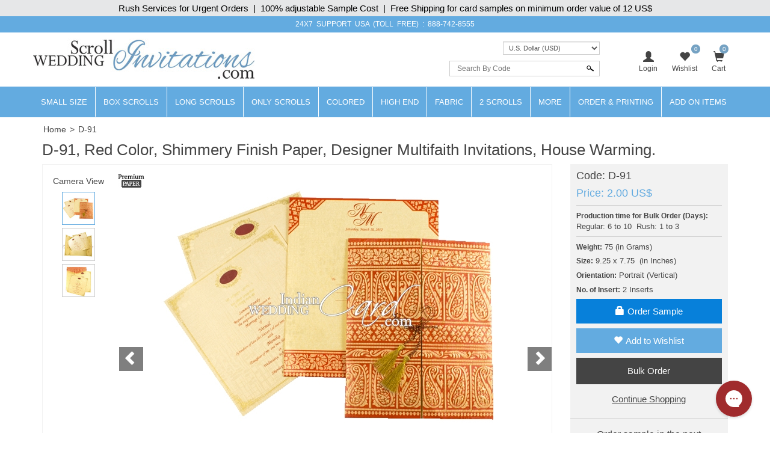

--- FILE ---
content_type: text/html; charset=utf-8
request_url: https://www.scrollweddinginvitations.com/D-91.html
body_size: 48350
content:

<!DOCTYPE html>
<html>
<head id="ctl00_Head1"><meta charset="UTF-8" /><title>
	D-91, Red Color, Shimmery Finish Paper, Designer Multifaith Invitations, House Warming. 
</title><meta name="viewport" content="width=device-width, initial-scale=1.0, maximum-scale=1.0, user-scalable=no" /><link rel="shortcut icon" type="image/x-icon" href="https://d3u33zzulaaffk.cloudfront.net/swi-images/images/favicon.ico" /><link href="https://plus.google.com/103261279804126181954" rel="author" />
    <script src="https://code.jquery.com/jquery-1.12.4.min.js" integrity="sha384-nvAa0+6Qg9clwYCGGPpDQLVpLNn0fRaROjHqs13t4Ggj3Ez50XnGQqc/r8MhnRDZ" crossorigin="anonymous">
    </script>
    <link rel="stylesheet" href="https://maxcdn.bootstrapcdn.com/bootstrap/3.4.0/css/bootstrap.min.css" /><link href="/css/custom-style.css" rel="stylesheet" />
    <link rel="stylesheet" type="text/css" href="https://d3u33zzulaaffk.cloudfront.net/swi-images/css/magnific-popup.css">
   
     <link href="/css/slick.css" rel="stylesheet" />

    <script src="https://maxcdn.bootstrapcdn.com/bootstrap/3.4.0/js/bootstrap.min.js"></script>

    <!-- Google Tag Manager -->
<script>(function (w, d, s, l, i) {
        w[l] = w[l] || []; w[l].push({
            'gtm.start':
                new Date().getTime(), event: 'gtm.js'
        }); var f = d.getElementsByTagName(s)[0],
            j = d.createElement(s), dl = l != 'dataLayer' ? '&l=' + l : ''; j.async = true; j.src =
                'https://www.googletagmanager.com/gtm.js?id=' + i + dl; f.parentNode.insertBefore(j, f);
    })(window, document, 'script', 'dataLayer', 'GTM-NLDMQ8S');</script>
<!-- End Google Tag Manager -->

<meta name="Keywords" content="Shimmery Finish Paper, Designer Multifaith Invitations, House Warming. " /><meta name="Description" content="A traditional paisley print with detailed self-embossing and gold leaf line work makes the card a beauty to behold. The front wit all the above-mentioned features has been designed in the door-open style and is tied by a maroon and golden tassel. The inserts of the card and almost whole of the inner part of the card have golden-pearl printing on textured paper with design frame borders and motif windows having maroon ground for the purpose of titling.  The envelope has borders and flap similar to the front." /><meta property='og:type' content='product'><meta property='og:title' content='D-91, Red Color, Shimmery Finish Paper, Designer Multifaith Invitations, House Warming. '><meta property='og:price:amount' content='2.00'><meta property='og:price:currency' content='USD'><meta property='og:description' content='A traditional paisley print with detailed self-embossing and gold leaf line work makes the card a beauty to behold. The front wit all the above-mentioned features has been designed in the door-open style and is tied by a maroon and golden tassel. The inserts of the card and almost whole of the inner part of the card have golden-pearl printing on textured paper with design frame borders and motif windows having maroon ground for the purpose of titling.  The envelope has borders and flap similar to the front.'><meta property='og:url' content='https://www.scrollweddinginvitations.com/D-91.html'><meta property='og:site_name' content='Scroll Wedding Invitations'><meta property='og:image' content='https://d3u33zzulaaffk.cloudfront.net/Product-Original/D-91.jpg'><meta property='og:image:secure_url' content='https://d3u33zzulaaffk.cloudfront.net/Product-Original/D-91.jpg'><meta property='twitter:card' content='product'><meta property='twitter:site' content='@WeddingCard'><meta property='twitter:creator' content='@WeddingCard'><meta property='twitter:title' content='D-91, Red Color, Shimmery Finish Paper, Designer Multifaith Invitations, House Warming. '><meta property='twitter:description' content='A traditional paisley print with detailed self-embossing and gold leaf line work makes the card a beauty to behold. The front wit all the above-mentioned features has been designed in the door-open style and is tied by a maroon and golden tassel. The inserts of the card and almost whole of the inner part of the card have golden-pearl printing on textured paper with design frame borders and motif windows having maroon ground for the purpose of titling.  The envelope has borders and flap similar to the front.'><meta property='twitter:image' content='https://d3u33zzulaaffk.cloudfront.net/Product-Original/D-91.jpg'><meta property='twitter:data1' content='Price'><meta property='twitter:label1' content='USD 2.00'><meta property='twitter:data2' content='Shop'><meta property='twitter:label2' content='https://www.scrollweddinginvitations.com/D-91.html'><link id="canonical" rel="canonical" href="https://www.scrollweddinginvitations.com/D-91.html" /></head>
<body id="ctl00_iwc_body">  

    <!-- Google Tag Manager (noscript) -->
<noscript><iframe src="https://www.googletagmanager.com/ns.html?id=GTM-NLDMQ8S"
height="0" width="0" style="display:none;visibility:hidden"></iframe></noscript>
<!-- End Google Tag Manager (noscript) -->

    <form name="aspnetForm" method="post" action="./D-91.html" onsubmit="javascript:return WebForm_OnSubmit();" id="aspnetForm">
<div>
<input type="hidden" name="__EVENTTARGET" id="__EVENTTARGET" value="" />
<input type="hidden" name="__EVENTARGUMENT" id="__EVENTARGUMENT" value="" />
<input type="hidden" name="__LASTFOCUS" id="__LASTFOCUS" value="" />
<input type="hidden" name="__VIEWSTATE" id="__VIEWSTATE" value="/[base64]/[base64]/////D2QFJWN0bDAwJENvbnRlbnRQbGFjZUhvbGRlcjEkY2NKb2luRXJyb3IPBSQ0MDY3ZmM4Yi1mMGU0LTQ5YjktOThlYS0wYmY3NzE4NjY2NDJkBShjdGwwMCRDb250ZW50UGxhY2VIb2xkZXIxJGx2d0NhcmREZXRhaWxzDxQrAA5kZGRkZGRkFCsAA2RkZAIDZGRkZgL/////D2QFH2N0bDAwJENvbnRlbnRQbGFjZUhvbGRlcjEkY2NJbnEPBSQ4ZGJhYzY2Yy02MTg4LTRlY2ItYWMxOS0xMWZkMDcyYThhOGZkEP5UMOr+qCggXJD1uQH/RCE5kt5FlcORzazvaHr6JvM=" />
</div>

<script type="text/javascript">
//<![CDATA[
var theForm = document.forms['aspnetForm'];
if (!theForm) {
    theForm = document.aspnetForm;
}
function __doPostBack(eventTarget, eventArgument) {
    if (!theForm.onsubmit || (theForm.onsubmit() != false)) {
        theForm.__EVENTTARGET.value = eventTarget;
        theForm.__EVENTARGUMENT.value = eventArgument;
        theForm.submit();
    }
}
//]]>
</script>


<script src="/WebResource.axd?d=SI_57BNh2PzC85Aej1BHDJ6LFqM4Y0z2P1rBu-SS4F4pg6V6b38dk9Zg-3No8PK-XSNz08yyBXZPbbN7kG0L9t8bYHrWQ_Z_kpv79ALSqdo1&amp;t=637639129683537338" type="text/javascript"></script>


<script src="/WebResource.axd?d=qwUhCMAvPR6Tbxw42adJ0NEVCt2IFLyrMXpG22YI4Qjx2HU9NseTUy-WPm1IlE8eOmh8r2usaK8ltE1TPTda8GYx302RjYK0j-YGKj6Sd_A1&amp;t=637639129683537338" type="text/javascript"></script>
<script type="text/javascript">
//<![CDATA[
function WebForm_OnSubmit() {
if (typeof(ValidatorOnSubmit) == "function" && ValidatorOnSubmit() == false) return false;
return true;
}
//]]>
</script>

        <div class="iwc_parentdiv">
            <div id="maindLpage" class="mm-page">
                <div id="maindR">
                    <div class="countbar">
                        <span class="christmasl">Rush Services for Urgent Orders&nbsp; |&nbsp; 100% adjustable Sample Cost&nbsp; |&nbsp; Free Shipping for card samples on minimum order value of 12 US$
                        </span>
                    </div>
                    <div class="customHeaderContactbar desktop-view">
                        <div class="container">
                            <span>24x7 SUPPORT</span> USA (TOLL FREE) : <a href='tel:888-742-8555'>888-742-8555</a>                
                        </div>
                    </div>
                    <div class="customHeaderContactbar mobile-view">
                        <div class="container">
                            <div class="iws_phonecontactus">
                                <span>24x7 SUPPORT</span> (Toll Free) <a href='tel:888-742-8555'>888-742-8555</a>
                            </div>
                        </div>
                    </div>
                    <div class="iws_main">
                        <div id="headersectiondiv" class="iwc_headersectiondiv">
                            <div id="header" class="iwc_header container">
                                <div class="iwc_headerlogo">
                                    <a href="/">
                                        <img src="https://d3u33zzulaaffk.cloudfront.net/swi-images/images/logo.jpg" alt="Scroll Wedding Invitation" title="Scroll Wedding Invitation" border="0" />
                                    </a>
                                </div>
                                <div class="iwc_basketlist">
                                    <ul>
                                        <li id="ctl00_liLogin">
                                            <a href="javascript:void(0);" data-toggle="modal" data-target="#loginModal">
                                                <i class="glyphicon glyphicon-user"></i><span>Login</span></a>
                                        </li>
                                        
                                        <li>
                                            <a href="/wishlist.aspx">
                                                <i class="glyphicon glyphicon-heart"></i>
                                                <span id="lblwishlistcount" class="cartcount">0</span>
                                                <span>Wishlist</span>
                                            </a>
                                        </li>
                                        <li class="shopping-bag">
                                            <a href="../SampleCart.aspx">
                                                <i id="ctl00_icPulse" class="glyphicon glyphicon-shopping-cart"></i>
                                                <span>Cart</span>
                                                <span id="ctl00_lblcartitem" class="cartcount">0</span>
                                                <span class="amountblock" style="display: none;">Amount: 
                                                    <span id="ctl00_lbltotal">0</span>
                                                    
                                                </span>
                                            </a>
                                            
                                        </li>
                                        <li>
                                            
                                        </li>
                                    </ul>
                                </div>
                                <div>
                                    
                                    <!-- Modal -->
                                    <div class="modal fade" id="loginModal" role="dialog">
                                        <div class="modal-dialog modal-login">
                                            <!-- Modal content-->
                                            <div class="modal-content">
                                                <div id="modelLogin">
                                                    <div class="modal-header">
                                                        <div class="avatar"><i class="glyphicon glyphicon-user"></i></div>
                                                        <button type="button" class="close" data-dismiss="modal">&times;</button>
                                                        <h4 class="modal-title">LOGIN TO MY ACCOUNT</h4>
                                                    </div>
                                                    <!-- Modal Body -->
                                                    <div class="modal-body">
                                                        <div class="form-group">
                                                            <input name="ctl00$txtEmailLogin" type="text" id="ctl00_txtEmailLogin" class="form-control" placeholder="Enter Email" />
                                                            <span id="ctl00_rfvEmailLogin" style="color:Red;display:none;">Enter Existing Email ID.</span>
                                                            <span id="ctl00_regexEmail" style="color:Red;display:none;">Invalid email.</span>
                                                        </div>
                                                        <div class="form-group">
                                                            <input name="ctl00$txtPasswordLogin" type="password" id="ctl00_txtPasswordLogin" class="form-control" placeholder="Enter Password" />
                                                            <span id="ctl00_rfvPasswordLogin" style="color:Red;display:none;">Please Enter Password.</span>
                                                        </div>
                                                        <input type="submit" name="ctl00$btnSubmit" value="Login and Continue" onclick="javascript:WebForm_DoPostBackWithOptions(new WebForm_PostBackOptions(&quot;ctl00$btnSubmit&quot;, &quot;&quot;, true, &quot;vgLogin&quot;, &quot;&quot;, false, false))" id="ctl00_btnSubmit" class="btn btn-danger btn-block" />
                                                        <div class="clearfix"></div>
                                                    </div>
                                                    <div class="modal-footer">
                                                        <a href="forgotpassword.aspx">FORGOT PASSWORD</a>
                                                        <p>
                                                            New to scrollweddinginvitations.com?
                                                            <a href="javascript:void(0);" id="aAccount">Create a new account</a>
                                                        </p>
                                                    </div>
                                                </div>
                                                <div id="modelRegister" style="display: none;">
                                                    <div class="modal-header">
                                                        <div class="avatar"><i class="glyphicon glyphicon-user"></i></div>
                                                        <button type="button" class="close" data-dismiss="modal">&times;</button>
                                                        <h4 class="modal-title">CREATE A NEW ACCOUNT</h4>
                                                    </div>
                                                    <!-- Modal Body -->
                                                    <div class="modal-body">
                                                        <div class="form-group">
                                                            <input name="ctl00$txtEmailRegister" type="text" id="ctl00_txtEmailRegister" class="form-control" placeholder="Enter Email" />
                                                            <span id="ctl00_rfvEmailRegister" style="color:Red;display:none;">Enter New User Email Id.</span>
                                                            <span id="ctl00_regexEmailRegister" style="color:Red;display:none;">Invalid email.</span>
                                                        </div>
                                                        <div class="form-group">
                                                            <input name="ctl00$txtPasswordRegister" type="password" id="ctl00_txtPasswordRegister" class="form-control" placeholder="Enter Password" />
                                                            <span id="ctl00_rfvPasswordRegister" style="color:Red;display:none;">Enter User Password.</span>
                                                        </div>
                                                        <div class="form-group">
                                                            <input name="ctl00$txtConfirmPasswordRegister" type="password" id="ctl00_txtConfirmPasswordRegister" class="form-control" placeholder="Re-Enter Password" />
                                                            <span id="ctl00_rfvConfirmPasswordRegister" style="color:Red;display:none;">Enter Confirm Password.</span>
                                                            <span id="ctl00_cmpPassword" style="color:Red;display:none;">Passwords don't match</span>
                                                        </div>
                                                        <div class="form-group">                                                            
                                                            <div class="g-recaptcha" data-sitekey="6LcKnNoUAAAAADmOkIKV4NGI_d5YBFWh1-btbBto"></div>
                                                        </div>
                                                        <input type="submit" name="ctl00$btnRegister" value="Sign Up and Continue" onclick="javascript:WebForm_DoPostBackWithOptions(new WebForm_PostBackOptions(&quot;ctl00$btnRegister&quot;, &quot;&quot;, true, &quot;vgRegister&quot;, &quot;&quot;, false, false))" id="ctl00_btnRegister" class="btn btn-danger btn-block" />
                                                        <div class="clearfix"></div>
                                                    </div>
                                                    <div class="modal-footer">
                                                        <p>Already have an account?? <a href="javascript:void(0);" id="aLogin">Login</a></p>
                                                    </div>
                                                </div>
                                            </div>
                                        </div>
                                    </div>
                                </div>
                                <div class="iwcsearchbox">
                                    <div class="iws_currencyselecter">
                                        <div class="iws_currencyoptions">
                                            <select name="ctl00$ddlcurrencyM" onchange="javascript:setTimeout(&#39;__doPostBack(\&#39;ctl00$ddlcurrencyM\&#39;,\&#39;\&#39;)&#39;, 0)" id="ctl00_ddlcurrencyM" class="form-control">
	<option selected="selected" value="US$,1">U.S. Dollar (USD)</option>
	<option value="CA$,1.39">Canadian Dollar (CAD)</option>
	<option value="GBP,0.75">Pound Sterling (GBP)</option>
	<option value="EUR,0.86">Euro (EUR)</option>
	<option value="AU$,1.49">Australian Dollar (AUD)</option>
	<option value="MUR,46.3">Mauritian Rupee (MUR)</option>
	<option value="SEK,9.22">Swedish Krona (SEK)</option>
	<option value="HKD,7.8">Hong Kong Dollar (HKD)</option>
	<option value="JPY,158.2">Japanese Yen (JPY)</option>
	<option value="MYR,4.06">Malaysian Ringgit (MYR)</option>
	<option value="NOK,10.1">Norwegian Krone (NOK)</option>
	<option value="NZD,1.74">New Zealand Dollar (NZD)</option>
	<option value="PHP,59.43">Philippine Peso (PHP)</option>
	<option value="SGD,1.29">Singapore Dollar (SGD)</option>
	<option value="CHF,0.8">Swiss Franc (CHF)</option>
	<option value="TWD,31.62">Taiwan New Dollar (TWD)</option>
	<option value="THB,31.41">Thai Baht (THB)</option>
	<option value="PLN,3.64">Polish Zloty (PLN)</option>
	<option value="FJD,2.28">Fijian Dollar (FJD)</option>
	<option value="TTD,6.8">Trinidadian Dollar (TTD)</option>
	<option value="INR,90.87">Indian Rupee (INR)</option>

</select>
                                        </div>
                                    </div>
                                    <div id="ctl00_pnlSearch" class="iwc_headersearch" onkeypress="javascript:return WebForm_FireDefaultButton(event, &#39;ctl00_imgbtnSearch&#39;)">
	
                                        <div class="iwcsearchboxinner">
                                            <input name="ctl00$txtSearchByCode" type="text" id="ctl00_txtSearchByCode" placeholder="Search By Code" />
                                            <input type="submit" name="ctl00$imgbtnSearch" value="" onclick="javascript:WebForm_DoPostBackWithOptions(new WebForm_PostBackOptions(&quot;ctl00$imgbtnSearch&quot;, &quot;&quot;, true, &quot;&quot;, &quot;&quot;, false, false))" id="ctl00_imgbtnSearch" class="btn btn-default" />
                                        </div>
                                        <div id="ctl00_ValidationSummary1" style="color:Red;display:none;">

	</div>
                                        <span id="ctl00_rfvSearchByCode" style="color:Red;font-weight:bold;display:none;"></span>
                                    
</div>
                                </div>
                                <div class="clear"></div>
                            </div>
                            <div class="main_nav">
                                
<nav class="navbar navbar-inverse customnav">
    <div class="container">
        <div class="navbar-header">
            <button class="navbar-toggle collapsed" type="button" data-toggle="slide-collapse" data-target="#navbar" aria-expanded="false">
                <span class="sr-only">Toggle navigation</span>
                <span class="icon-bar"></span>
                <span class="icon-bar"></span>
                <span class="icon-bar"></span>
            </button>
        </div>
        <div id="navbar" class="collapse navbar-collapse">
            <ul class="nav navbar-nav">
                <li itemprop="name"><a itemprop="url" href="../Small-Size-Scroll-Wedding-invitations.html" title="Small Size Scrolls">Small Size</a></li>
                <li itemprop="name"><a itemprop="url" href="../Box-Scroll-Cards.html" title="Box Scrolls">Box Scrolls</a></li>
                <li itemprop="name"><a itemprop="url" href="../Long-Scrolls.html" title="Long-Scrolls">Long Scrolls</a></li>
                <li itemprop="name"><a itemprop="url" href="../Scrolls-only.html" title="Only Scrolls">Only Scrolls</a></li>
                <li itemprop="name"><a itemprop="url" href="../Colored-Scrolls.html" title="Colored Scrolls">Colored</a></li>
                <li itemprop="name"><a itemprop="url" href="../High-end-Scrolls.html" title="High End Scrolls">High End</a> </li>
                <li itemprop="name"><a itemprop="url" href="../Fabric-Scrolls.html" title="Fabric Scrolls">Fabric</a> </li>
                <li itemprop="name"><a itemprop="url" href="../Invitations-with-2-scrolls.html" title="2 Scrolls">2 Scrolls</a></li>
                <li class="dropdown"><a href="#" class="dropdown-toggle">More</a>
                    <ul class="dropdown-menu">
                        <li itemprop="name"><a itemprop="url" href="../Wooden-Scrolls.html" title="RSVP Cards">Wooden Scrolls</a></li>
                        <li itemprop="name"><a itemprop="url" href="../Scroll-Invitations.html" title="Scroll Invitations">All Scrolls</a></li>
                    </ul>
                </li>
                <li class="dropdown">
                    <a href="../OrderPrinting.aspx" class="dropdown-toggle">Order & Printing</a>
                    <ul class="dropdown-menu">
                        <li itemprop="name"><a itemprop="url" href="../HowToOrder.aspx" title="How To Make Bulk Order">How To Make Bulk Order</a> </li>
                        <li itemprop="name"><a itemprop="url" href="../CalculateBulkOrder.aspx" title="Calculate Bulk Order Cost">Calculate Bulk Order Cost</a> </li>
                        <li itemprop="name"><a itemprop="url" href="../Invitation-Wording-Templates-Logos-Symbols-Dividers.html" title="Invitation Wording Templates">Invitation Wording Templates</a> </li>
                        <li itemprop="name"><a itemprop="url" href="../Invitation-Wording-Templates-Logos-Symbols-Dividers.html#Symbols" title="Logos, Symbols & Dividers">Logos, Symbols & Dividers</a></li>
                        <li itemprop="name"><a itemprop="url" href="../Invitation-Wording-Templates-Logos-Symbols-Dividers.html#Fonts" title="Fonts">Fonts</a></li>
                        
                        <li itemprop="name"><a itemprop="url" href="../PrintingServices.aspx" title="Types of Printing">Types of Printing</a> </li>
                        <li itemprop="name"><a itemprop="url" href="../Lasercutting.aspx" title="Laser Cutting">Laser Cutting</a> </li>
                        <li itemprop="name"><a itemprop="url" href="../GuestNameAddresses.aspx#option1" title="Guest Name Printing">Guest Name Printing</a> </li>
                        <li itemprop="name"><a itemprop="url" href="../GuestNameAddresses.aspx#option2" title="Guest Name Address Labels">Guest Name Address Labels</a> </li>
                        <li itemprop="name"><a itemprop="url" href="../Indian-Language-Translation-Services.html" title="Indian Language Translation Services">Indian Language Translation Services</a></li>
                    </ul>
                </li>
                <li class="dropdown">
                    <a href="../AddOn-Items.aspx" class="dropdown-toggle">Add On Items</a>
                    <ul class="dropdown-menu">
                        <li itemprop="name"><a itemprop="url" href="../RSVP.html" title="RSVP Cards">RSVP Cards</a></li>
                        <li itemprop="name"><a itemprop="url" href="../Thank-You-Card.html" title="Thank You Cards">Thank You Cards</a></li>
                        <li itemprop="name"><a itemprop="url" href="../Wedding-Cake-Sweet-boxes.html" title="Wedding Cake & Sweet Boxes">Cake & Sweet Boxes</a></li>
                        <li itemprop="name"><a itemprop="url" href="../TableCard.html" title="Table Cards">Table Cards</a></li>
                        <li itemprop="name"><a itemprop="url" href="../Program-Book.html" title="Program Book">Program Book</a></li>
                        <li itemprop="name"><a itemprop="url" href="../Menu-Card.html" title="Menu Cards">Menu Cards</a></li>
                        <li itemprop="name"><a itemprop="url" href="../CarryBag.html" title="Carry Bag">Carry Bag</a> </li>
                        <li itemprop="name"><a itemprop="url" href="../Money-Envelopes.html" title="Money Envelopes">Money Envelopes</a> </li>
                        <li itemprop="name"><a itemprop="url" href="../Envelope-Seals.html" title="Envelope Seal">Envelope Seal</a></li>
                        <li itemprop="name"><a itemprop="url" href="../Save-The-Date-Cards.html" title="Save The Date Card">Save The Date Card</a></li>
                        <li itemprop="name"><a itemprop="url" href="../Die-Casted-Symbols.html" title="Die-Casted Symbols">Die-Casted Symbols</a> </li>
                    </ul>
                </li>
                <li class="language-block">CURRENCY</li>
            </ul>
        </div>
        <div class="menu-overlay"></div>
    </div>
</nav>

                            </div>
                            <div class="clear"></div>
                        </div>
                        <div id="bodysectiondiv" class="container iwc_bodysectiondiv">
                            <div id="main_content">
                                <div class="mainbredcrumb">
                                    <ol itemscope itemtype='http://schema.org/BreadcrumbList'><li itemprop='itemListElement' itemscope itemtype='http://schema.org/ListItem'> <a itemprop='item' href='/'><span itemprop='name'>Home</span></a><meta itemprop='position' content='1'/></li> > <li itemprop='itemListElement' itemscope itemtype='http://schema.org/ListItem'><a itemprop='item' href='https://www.scrollweddinginvitations.com/D-91.html'><span itemprop='name'><span itemprop='name'>D-91</span></a><meta itemprop='position' content='2'/></li></ol>
                                    <span id="lbltotalnocard" class="headingcategorydatalist"></span>
                                    <div class="clear"></div>
                                </div>
                                
    
    <!-- Facebook Pixel Code --> <script> !function (f, b, e, v, n, t, s) {if (f.fbq) return; n = f.fbq = function () {n.callMethod ?n.callMethod.apply(n, arguments) : n.queue.push(arguments)}; if (!f._fbq) f._fbq = n; n.push = n; n.loaded = !0; n.version = '2.0'; n.queue = []; t = b.createElement(e); t.async = !0; t.src = v; s = b.getElementsByTagName(e)[0]; s.parentNode.insertBefore(t, s)}(window, document, 'script', 'https://connect.facebook.net/en_US/fbevents.js'); fbq('init', '1118905814821753'); fbq('track', 'ViewContent', {content_type: 'product', content_ids: ['D-91'], value: 2.00, currency: 'USD'});</script><!-- DO NOT MODIFY --><!-- End Facebook Pixel Code -->
    <div>
        <div class="row">
            <div class="col-md-12">
                <div id="ctl00_ContentPlaceHolder1_pnlMainContent">
	
                    <h1 class="detailtitle">D-91, Red Color, Shimmery Finish Paper, Designer Multifaith Invitations, House Warming. </h1>
                    <div class="iwc_productdetail_mainpanel row" id="shop">
                        <div class="col-md-9 col-sm-8">
                            <div class="wrap-slick3 flex-sb flex-w clear">
                                <div class="wrap-slick3-dots">
                                    <h5 class="text-center">Camera View</h5>
                                </div>
                                <div class="wrap-slick3-arrows flex-sb-m flex-w"></div>
                                <div class="handmadeimg">
                                    
                                    
                                    
                                    <img src="https://d3u33zzulaaffk.cloudfront.net/iwc-images/images/Premium-Paper.jpg" id="ctl00_ContentPlaceHolder1_imgPremiumPaper" alt="Premium Paper" class="pointer" title="High quality and expensive paper sourced from world’s best paper manufacturing companies used in making this card." />
                                    
                                </div>
                                <div class="slick3 gallery-lb">
                                    
                                            <div class="item-slick3" data-thumb="https://d3u33zzulaaffk.cloudfront.net/Camera-View/small/D-91/Front of Card and Envelope with Inserts.jpg">
                                                <div class="wrap-pic-w pos-relative">
                                                    <a href="https://d3u33zzulaaffk.cloudfront.net/Camera-View/D-91/Front of Card and Envelope with Inserts.jpg" title="Front of Card and Envelope with Inserts">
                                                        <img src="https://d3u33zzulaaffk.cloudfront.net/Camera-View/D-91/Front of Card and Envelope with Inserts.jpg" alt="IMG-PRODUCT" title="Front of Card and Envelope with Inserts">
                                                    </a>&nbsp;&nbsp;&nbsp;&nbsp;&nbsp;&nbsp;&nbsp;&nbsp;&nbsp;&nbsp;&nbsp;&nbsp;&nbsp;
                                                    <h2 class="text-center">Front of Card and Envelope with Inserts</h2>
                                                </div>
                                            </div>
                                        
                                            <div class="item-slick3" data-thumb="https://d3u33zzulaaffk.cloudfront.net/Camera-View/small/D-91/Inside Open View of Card with Inserts.jpg">
                                                <div class="wrap-pic-w pos-relative">
                                                    <a href="https://d3u33zzulaaffk.cloudfront.net/Camera-View/D-91/Inside Open View of Card with Inserts.jpg" title="Inside Open View of Card with Inserts">
                                                        <img src="https://d3u33zzulaaffk.cloudfront.net/Camera-View/D-91/Inside Open View of Card with Inserts.jpg" alt="IMG-PRODUCT" title="Inside Open View of Card with Inserts">
                                                    </a>&nbsp;&nbsp;&nbsp;&nbsp;&nbsp;&nbsp;&nbsp;&nbsp;&nbsp;&nbsp;&nbsp;&nbsp;&nbsp;
                                                    <h2 class="text-center">Inside Open View of Card with Inserts</h2>
                                                </div>
                                            </div>
                                        
                                            <div class="item-slick3" data-thumb="https://d3u33zzulaaffk.cloudfront.net/Camera-View/small/D-91/Inserts and Envelope Back.jpg">
                                                <div class="wrap-pic-w pos-relative">
                                                    <a href="https://d3u33zzulaaffk.cloudfront.net/Camera-View/D-91/Inserts and Envelope Back.jpg" title="Inserts and Envelope Back">
                                                        <img src="https://d3u33zzulaaffk.cloudfront.net/Camera-View/D-91/Inserts and Envelope Back.jpg" alt="IMG-PRODUCT" title="Inserts and Envelope Back">
                                                    </a>&nbsp;&nbsp;&nbsp;&nbsp;&nbsp;&nbsp;&nbsp;&nbsp;&nbsp;&nbsp;&nbsp;&nbsp;&nbsp;
                                                    <h2 class="text-center">Inserts and Envelope Back</h2>
                                                </div>
                                            </div>
                                        
                                    
                                </div>
                            </div>
                            <ul class="list-inline detaillist">
                                <li id="ctl00_ContentPlaceHolder1_imgYoutube">
                                    <a href="javascript:void(0);" data-toggle="modal" data-target="#VideoModal" title="Watch video of the card to see looks of the product, its opening, closing and various parts."><i class="glyphicon glyphicon-play-circle"></i>Video</a>
                                    <input type="hidden" name="ctl00$ContentPlaceHolder1$hdnYoutubeUrl" id="hdnYoutubeUrl" value="https://www.youtube.com/embed/UlKifjdFwGk?rel=0" />
                                </li>
                                <li id="ctl00_ContentPlaceHolder1_liMoreColor">
                                    <a id="ctl00_ContentPlaceHolder1_imgbtnMoreColor" title="The design is available in different colors." href="weddingcard.aspx?pagetype=chkallcolor&amp;code=D-91&amp;retd=f">
                                        <i class="glyphicon glyphicon-th"></i> Colors 
                                    </a>
                                </li>
                                <li>
                                    <a href="javascript:void(0);" data-toggle="modal" data-target="#InquiryModal">
                                        <i class="glyphicon glyphicon-info-sign"></i>Inquiry
                                    </a>
                                </li>
                                <li id="ctl00_ContentPlaceHolder1_liIwc_ViewAddOns" class="iwc_ViewAddOns">
                                    <a data-toggle="modal" data-target="#viewaddonModal" id="addonmodal" href="javascript:void(0);">
                                        <i class="glyphicon glyphicon-check"></i>Add Ons</a>
                                </li>
                                <li id="ctl00_ContentPlaceHolder1_liCompare" class="">
                                    <input type="checkbox" id="chkCompare" value="Compare" name="Compare" />
                                    <span><i class="glyphicon glyphicon-retweet"></i>Compare</span>
                                </li>
                            </ul>
                            <div class="iwc_bdrbug" style="">
                                <div class="product-images-view" style="display: none;">
                                    <a id="ctl00_ContentPlaceHolder1_hrefZoom" class="zoom pointer">
                                        <img id="imgMain" src="https://d3u33zzulaaffk.cloudfront.net/Product-Original/D-91.jpg" style="border-width:0px;" />
                                    </a>
                                    <div class="slider-nav">
                                        <span class="right" onclick="fnNextPreviousimage(1)"></span>
                                        <span class="left" onclick="fnNextPreviousimage(2)"></span>
                                    </div>
                                </div>
                            </div>
                        </div>
                        <div class="col-md-3 col-sm-4">
                            <div class="rightpanel_layer">
                                <div class="price_detail">
                                    <h3 class="MarT0">
                                        <span>Code:</span>
                                        <span id="lblCode">D-91</span>
                                    </h3>
                                    <!-- -------------------------Price Based on Quantity Section--------------------------------------- -->
                                    
                                    <!-- -------------------------Price Based on Quantity Section--------------------------------------- -->
                                    <h3 id="ctl00_ContentPlaceHolder1_pMainPrice" class="redtxt MarT0">
                                        <span>Price: </span>
                                        
                                        <span id="ctl00_ContentPlaceHolder1_lblMainPrice">2.00 US$</span>
                                    </h3>
                                    
                                    <div class="hiw-link">
                                        
                                    </div>
                                    
                                    
                                    
                                    
                                    
                                    <p class="ptimedays">
                                        <span class="plabel">Production time for Bulk Order (Days): </span>
                                        <br />
                                        <span class="ptimedaysvalue">Regular: </span>
                                        <span id="ctl00_ContentPlaceHolder1_lbl_Reg_min" title="It is the time needed by us to make the cards and send to you. Delivery time is extra depending on shipping destination. India Delivery takes 1-3 days International deliveries can take between 3 days to 8 days.">6</span>&nbsp;to
                                        <span id="ctl00_ContentPlaceHolder1_lbl_Reg_max" title="It is the time needed by us to make the cards and send to you. Delivery time is extra depending on shipping destination. India Delivery takes 1-3 days International deliveries can take between 3 days to 8 days.">10</span>&nbsp;
                                        <span class="ptimedaysvalue">Rush: </span>
                                        <span id="ctl00_ContentPlaceHolder1_lbl_Rus_min" title="It is the time needed by us to make the cards and send to you. Delivery time is extra depending on shipping destination. India Delivery takes 1-3 days International deliveries can take between 3 days to 8 days.">1</span>
                                        to
                                        <span id="ctl00_ContentPlaceHolder1_lbl_Rus_max" title="It is the time needed by us to make the cards and send to you. Delivery time is extra depending on shipping destination. India Delivery takes 1-3 days International deliveries can take between 3 days to 8 days.">3</span>
                                    </p>
                                    <p id="ctl00_ContentPlaceHolder1_pweight" class="pweight">
                                        <span class="plabel">Weight:</span>
                                        <span id="ctl00_ContentPlaceHolder1_lblweight">75</span>&nbsp;(in Grams)
                                    </p>
                                    <p id="ctl00_ContentPlaceHolder1_psize" class="psize">
                                        <span class="plabel">Size:</span>
                                        <span id="ctl00_ContentPlaceHolder1_lblSize">9.25 x 7.75</span>&nbsp;
                                        (in Inches)
                                    </p>
                                    <p id="ctl00_ContentPlaceHolder1_porientation" class="psize">
                                        <span class="plabel">Orientation:</span>
                                        Portrait (Vertical)
                                    </p>
                                    <p id="ctl00_ContentPlaceHolder1_pNoofInsert" class="psize">
                                        <span class="plabel">No. of Insert:</span>
                                        2 Inserts
                                    </p>
                                    
                                </div>
                                <div class="iwc_product_Menu">
                                    <ul id="ctl00_ContentPlaceHolder1_ul_ActionCtrls">
                                        <li>
                                            <a id="ctl00_ContentPlaceHolder1_lnkSampleOrder" class="samplebag-link" data-target="#OrderSampleModal" href="javascript:WebForm_DoPostBackWithOptions(new WebForm_PostBackOptions(&quot;ctl00$ContentPlaceHolder1$lnkSampleOrder&quot;, &quot;&quot;, true, &quot;&quot;, &quot;&quot;, false, true))"><i class="glyphicon glyphicon-lock"></i>Order Sample</a>
                                            
                                        </li>
                                        <li>
                                            <a id="ctl00_ContentPlaceHolder1_lnkaddtowishlist" class="wishlist-link" href="javascript:WebForm_DoPostBackWithOptions(new WebForm_PostBackOptions(&quot;ctl00$ContentPlaceHolder1$lnkaddtowishlist&quot;, &quot;&quot;, true, &quot;&quot;, &quot;&quot;, false, true))">
                                                <i class="glyphicon glyphicon-heart"></i>Add to Wishlist</a>
                                        </li>
                                        <li>
                                            <a id="ctl00_ContentPlaceHolder1_LinkButton1" class="order-link" href="javascript:WebForm_DoPostBackWithOptions(new WebForm_PostBackOptions(&quot;ctl00$ContentPlaceHolder1$LinkButton1&quot;, &quot;&quot;, true, &quot;&quot;, &quot;&quot;, false, true))"><span>Bulk Order</span>
                                            </a>
                                        </li>
                                    </ul>
                                </div>
                                <div class="iwc_prodcutdetail_Continue">
                                    <a id="ctl00_ContentPlaceHolder1_lnkContinuewShopping" class="order-link" href="javascript:WebForm_DoPostBackWithOptions(new WebForm_PostBackOptions(&quot;ctl00$ContentPlaceHolder1$lnkContinuewShopping&quot;, &quot;&quot;, true, &quot;&quot;, &quot;Wedding-Invitations.html&quot;, false, true))">Continue Shopping</a>
                                    <input type="hidden" name="ctl00$ContentPlaceHolder1$HF_PrevPage" id="HF_PrevPage" value="Wedding-Invitations.html" />
                                    <input type="hidden" name="ctl00$ContentPlaceHolder1$HF_PrevPagePos" id="HF_PrevPagePos" />
                                    <input type="hidden" name="ctl00$ContentPlaceHolder1$HF_ColorGroup" id="HF_ColorGroup" value="D91-small" />
                                </div>
                                <div id="ctl00_ContentPlaceHolder1_dvShip" class="timer_dv">
                                    <div class="timer_group">
                                        <span class="customOrderInTheNext">Order sample in the next</span>
                                        <div class="timerInner" id="timer">
                                            <span>
                                                19 January 2026 17:00:00</span>
                                            <div id="hours">
                                                <div class="timer">
                                                    
                                                </div>
                                                HOURS
                                            </div>
                                            <div id="minute">
                                                <div class="timer">
                                                    
                                                </div>
                                                MINS
                                            </div>
                                            <div id="second">
                                                <div class="timer">
                                                    
                                                </div>
                                                SECS
                                            </div>
                                        </div>
                                        <div class="customExpectedDelivery">
                                            <span class="customExpectedDelivery-text">and have expected delivery by</span>
                                            <span class="redTxt custom_date">
                                                25 January 2026
                                            </span>
                                            <small>[Shipping cost is on us]</small>
                                        </div>
                                    </div>
                                </div>
                            </div>
                        </div>
                    </div>
                    <div class="detail-block">
                        
                        <div class="tab-block" id="tabbing">
                            <ul>
                                <li class="shopmobile"><a data-id="#shop" class="tabtarget">Shop</a></li>
                                <li><a data-id="#fbproddet" class="tabtarget">Details</a></li>
                                <li id="ctl00_ContentPlaceHolder1_liCardConstituents"><a data-id="#CardConstituents" class="tabtarget">Card Constituents</a></li>
                                <li id="othcolor"><a data-id="#othcolors" class="tabtarget">More Colors</a></li>
                                <li id="ctl00_ContentPlaceHolder1_liCustomization"><a data-id="#ctl00_ContentPlaceHolder1_customization" class="tabtarget">Customization</a></li>
                                <li><a data-id="#fbfaqs" class="tabtarget">FAQ's</a></li>
                                <li><a data-id="#fbhiworks" class="tabtarget">How it Works</a></li>
                            </ul>
                        </div>
                        <div class="panel panel-default" id="fbproddet">
                            <div class="panel-heading">
                                <h2 class="Mar0">Product Details</h2>
                            </div>
                            <div class="panel-body">
                                <ul>
                                    <li id="ctl00_ContentPlaceHolder1_dvDescription">
                                        <h4>Description: </h4>
                                        <p>
                                            <span id="ctl00_ContentPlaceHolder1_lblDescription">A traditional paisley print with detailed self-embossing and gold leaf line work makes the card a beauty to behold. The front wit all the above-mentioned features has been designed in the door-open style and is tied by a maroon and golden tassel. The inserts of the card and almost whole of the inner part of the card have golden-pearl printing on textured paper with design frame borders and motif windows having maroon ground for the purpose of titling.  The envelope has borders and flap similar to the front.</span>
                                        </p>
                                    </li>
                                    
                                    <li id="ctl00_ContentPlaceHolder1_dvPrintingColor">
                                        <h4>Printing Color:</h4>
                                        <p>
                                            <span id="ctl00_ContentPlaceHolder1_lblPrinting">Silk Screen printing in red color matching to front of card.</span>
                                        </p>
                                    </li>
                                    <li id="ctl00_ContentPlaceHolder1_dvAddonCard">
                                        <h4>Add on Cards:</h4>
                                        <p>
                                            <span id="ctl00_ContentPlaceHolder1_lblAddon">Add on card paper will be matching to chosen card in terms of paper and design.</span>
                                        </p>
                                    </li>
                                    <li id="ctl00_ContentPlaceHolder1_dvStyle">
                                        <h4>Style:</h4>
                                        <p>
                                            <span id="ctl00_ContentPlaceHolder1_lblStyle" class="lele"><a href=Shimmery-Finish-Wedding-Invitations.html>Shimmery Paper Card</a>, <a href=Door-Open-Style-invitations.html>Door Open Style Card</a>, <a href=Paisley-Theme-Cards.html>Paisley Theme Cards</a></span>
                                        </p>
                                    </li>
                                </ul>
                            </div>
                        </div>
                        <div id="ctl00_ContentPlaceHolder1_rptConstituentsDiv" class="panel panel-default">
                            <div class="panel-heading" id="CardConstituents">
                                <h2 class="Mar0">Card Constituents</h2>
                            </div>
                            <div class="panel-body gallery-lb">
                                <div class="row cardconsitituents">
                                    
                                            <div class="col-md-2 col-xs-4 PadB10">
                                                <a class="" href="https://d3u33zzulaaffk.cloudfront.net/designerimages/D-91/Front.jpg" title="Front">
                                                    <img class="img-responsive lazyload" src="images/loading.gif" data-src="https://d3u33zzulaaffk.cloudfront.net/designerimages/small/D-91/Front.jpg" alt="IMG-PRODUCT" title="Front"><br />Front</a>
                                            </div>
                                        
                                            <div class="col-md-2 col-xs-4 PadB10">
                                                <a class="" href="https://d3u33zzulaaffk.cloudfront.net/designerimages/D-91/Env.jpg" title="Env">
                                                    <img class="img-responsive lazyload" src="images/loading.gif" data-src="https://d3u33zzulaaffk.cloudfront.net/designerimages/small/D-91/Env.jpg" alt="IMG-PRODUCT" title="Env"><br />Env</a>
                                            </div>
                                        
                                            <div class="col-md-2 col-xs-4 PadB10">
                                                <a class="" href="https://d3u33zzulaaffk.cloudfront.net/designerimages/D-91/Insert-1.jpg" title="Insert-1">
                                                    <img class="img-responsive lazyload" src="images/loading.gif" data-src="https://d3u33zzulaaffk.cloudfront.net/designerimages/small/D-91/Insert-1.jpg" alt="IMG-PRODUCT" title="Insert-1"><br />Insert-1</a>
                                            </div>
                                        
                                            <div class="col-md-2 col-xs-4 PadB10">
                                                <a class="" href="https://d3u33zzulaaffk.cloudfront.net/designerimages/D-91/Insert-2.jpg" title="Insert-2">
                                                    <img class="img-responsive lazyload" src="images/loading.gif" data-src="https://d3u33zzulaaffk.cloudfront.net/designerimages/small/D-91/Insert-2.jpg" alt="IMG-PRODUCT" title="Insert-2"><br />Insert-2</a>
                                            </div>
                                        
                                            <div class="col-md-2 col-xs-4 PadB10">
                                                <a class="" href="https://d3u33zzulaaffk.cloudfront.net/designerimages/D-91/Inside-View.jpg" title="Inside-View">
                                                    <img class="img-responsive lazyload" src="images/loading.gif" data-src="https://d3u33zzulaaffk.cloudfront.net/designerimages/small/D-91/Inside-View.jpg" alt="IMG-PRODUCT" title="Inside-View"><br />Inside-View</a>
                                            </div>
                                        
                                </div>
                            </div>
                            <div class="clear"></div>
                        </div>
                        <!-- Product in  More Color -->
                        <div id="ctl00_ContentPlaceHolder1_pnlAlsoAvailable" class="customUniqueExclusive PadB10 clear">
                            <h2 id="othcolors" class="text-center MarB0">Also Available in These Colors</h2>
                            <div id="ctl00_ContentPlaceHolder1_MultiCarousel" class="MultiCarousel" data-items="1,2,3,4" data-slide="1" data-interval="5000">
                                <div class="MultiCarousel-inner">
                                    
                                            <div class="item">
                                                <div class="ProductItems text-center">
                                                    <div class="ProductItemDetails">
                                                        <div class="ProductImage">
                                                            <a href='D91-SMALL.html'>
                                                                <img border='0' src="images/loading.gif"
                                                                    data-src='https://d3u33zzulaaffk.cloudfront.net/Product-Medium/D91-SMALL.jpg' alt='D91-SMALL'
                                                                    class="img-responsive lazyload" />
                                                            </a>
                                                        </div>
                                                        <h4>Code: D91-SMALL</h4>
                                                        <p>
                                                            US$
                                                            <span>1.50</span>
                                                        </p>
                                                        <p>
                                                            <input type="hidden" name="ctl00$ContentPlaceHolder1$rptMoreColors$ctl00$hfCGDiscountPrice" id="hfCGDiscountPrice" value="1.5" />
                                                            <input type="hidden" name="ctl00$ContentPlaceHolder1$rptMoreColors$ctl00$hfCGDisCount" id="hfCGDisCount" value="f" />
                                                        </p>
                                                    </div>
                                                </div>
                                            </div>
                                        
                                            <div class="item">
                                                <div class="ProductItems text-center">
                                                    <div class="ProductItemDetails">
                                                        <div class="ProductImage">
                                                            <a href='D-4644.html'>
                                                                <img border='0' src="images/loading.gif"
                                                                    data-src='https://d3u33zzulaaffk.cloudfront.net/Product-Medium/D-4644.jpg' alt='D-4644'
                                                                    class="img-responsive lazyload" />
                                                            </a>
                                                        </div>
                                                        <h4>Code: D-4644</h4>
                                                        <p>
                                                            US$
                                                            <span>1.65</span>
                                                        </p>
                                                        <p>
                                                            <input type="hidden" name="ctl00$ContentPlaceHolder1$rptMoreColors$ctl01$hfCGDiscountPrice" id="hfCGDiscountPrice" value="0" />
                                                            <input type="hidden" name="ctl00$ContentPlaceHolder1$rptMoreColors$ctl01$hfCGDisCount" id="hfCGDisCount" value="f" />
                                                        </p>
                                                    </div>
                                                </div>
                                            </div>
                                        
                                            <div class="item">
                                                <div class="ProductItems text-center">
                                                    <div class="ProductItemDetails">
                                                        <div class="ProductImage">
                                                            <a href='D-5146.html'>
                                                                <img border='0' src="images/loading.gif"
                                                                    data-src='https://d3u33zzulaaffk.cloudfront.net/Product-Medium/D-5146.jpg' alt='D-5146'
                                                                    class="img-responsive lazyload" />
                                                            </a>
                                                        </div>
                                                        <h4>Code: D-5146</h4>
                                                        <p>
                                                            US$
                                                            <span>1.65</span>
                                                        </p>
                                                        <p>
                                                            <input type="hidden" name="ctl00$ContentPlaceHolder1$rptMoreColors$ctl02$hfCGDiscountPrice" id="hfCGDiscountPrice" value="1.65" />
                                                            <input type="hidden" name="ctl00$ContentPlaceHolder1$rptMoreColors$ctl02$hfCGDisCount" id="hfCGDisCount" value="f" />
                                                        </p>
                                                    </div>
                                                </div>
                                            </div>
                                        
                                            <div class="item">
                                                <div class="ProductItems text-center">
                                                    <div class="ProductItemDetails">
                                                        <div class="ProductImage">
                                                            <a href='D-5145.html'>
                                                                <img border='0' src="images/loading.gif"
                                                                    data-src='https://d3u33zzulaaffk.cloudfront.net/Product-Medium/D-5145.jpg' alt='D-5145'
                                                                    class="img-responsive lazyload" />
                                                            </a>
                                                        </div>
                                                        <h4>Code: D-5145</h4>
                                                        <p>
                                                            US$
                                                            <span>1.65</span>
                                                        </p>
                                                        <p>
                                                            <input type="hidden" name="ctl00$ContentPlaceHolder1$rptMoreColors$ctl03$hfCGDiscountPrice" id="hfCGDiscountPrice" value="1.65" />
                                                            <input type="hidden" name="ctl00$ContentPlaceHolder1$rptMoreColors$ctl03$hfCGDisCount" id="hfCGDisCount" value="f" />
                                                        </p>
                                                    </div>
                                                </div>
                                            </div>
                                        
                                            <div class="item">
                                                <div class="ProductItems text-center">
                                                    <div class="ProductItemDetails">
                                                        <div class="ProductImage">
                                                            <a href='D-5147.html'>
                                                                <img border='0' src="images/loading.gif"
                                                                    data-src='https://d3u33zzulaaffk.cloudfront.net/Product-Medium/D-5147.jpg' alt='D-5147'
                                                                    class="img-responsive lazyload" />
                                                            </a>
                                                        </div>
                                                        <h4>Code: D-5147</h4>
                                                        <p>
                                                            US$
                                                            <span>1.65</span>
                                                        </p>
                                                        <p>
                                                            <input type="hidden" name="ctl00$ContentPlaceHolder1$rptMoreColors$ctl04$hfCGDiscountPrice" id="hfCGDiscountPrice" value="0" />
                                                            <input type="hidden" name="ctl00$ContentPlaceHolder1$rptMoreColors$ctl04$hfCGDisCount" id="hfCGDisCount" value="f" />
                                                        </p>
                                                    </div>
                                                </div>
                                            </div>
                                        
                                            <div class="item">
                                                <div class="ProductItems text-center">
                                                    <div class="ProductItemDetails">
                                                        <div class="ProductImage">
                                                            <a href='D-9408.html'>
                                                                <img border='0' src="images/loading.gif"
                                                                    data-src='https://d3u33zzulaaffk.cloudfront.net/Product-Medium/D-9408.jpg' alt='D-9408'
                                                                    class="img-responsive lazyload" />
                                                            </a>
                                                        </div>
                                                        <h4>Code: D-9408</h4>
                                                        <p>
                                                            US$
                                                            <span>1.50</span>
                                                        </p>
                                                        <p>
                                                            <input type="hidden" name="ctl00$ContentPlaceHolder1$rptMoreColors$ctl05$hfCGDiscountPrice" id="hfCGDiscountPrice" value="0" />
                                                            <input type="hidden" name="ctl00$ContentPlaceHolder1$rptMoreColors$ctl05$hfCGDisCount" id="hfCGDisCount" value="f" />
                                                        </p>
                                                    </div>
                                                </div>
                                            </div>
                                        
                                            <div class="item">
                                                <div class="ProductItems text-center">
                                                    <div class="ProductItemDetails">
                                                        <div class="ProductImage">
                                                            <a href='D-5038.html'>
                                                                <img border='0' src="images/loading.gif"
                                                                    data-src='https://d3u33zzulaaffk.cloudfront.net/Product-Medium/D-5038.jpg' alt='D-5038'
                                                                    class="img-responsive lazyload" />
                                                            </a>
                                                        </div>
                                                        <h4>Code: D-5038</h4>
                                                        <p>
                                                            US$
                                                            <span>1.65</span>
                                                        </p>
                                                        <p>
                                                            <input type="hidden" name="ctl00$ContentPlaceHolder1$rptMoreColors$ctl06$hfCGDiscountPrice" id="hfCGDiscountPrice" value="1.65" />
                                                            <input type="hidden" name="ctl00$ContentPlaceHolder1$rptMoreColors$ctl06$hfCGDisCount" id="hfCGDisCount" value="f" />
                                                        </p>
                                                    </div>
                                                </div>
                                            </div>
                                        
                                            <div class="item">
                                                <div class="ProductItems text-center">
                                                    <div class="ProductItemDetails">
                                                        <div class="ProductImage">
                                                            <a href='D-2690.html'>
                                                                <img border='0' src="images/loading.gif"
                                                                    data-src='https://d3u33zzulaaffk.cloudfront.net/Product-Medium/D-2690.jpg' alt='D-2690'
                                                                    class="img-responsive lazyload" />
                                                            </a>
                                                        </div>
                                                        <h4>Code: D-2690</h4>
                                                        <p>
                                                            US$
                                                            <span>1.65</span>
                                                        </p>
                                                        <p>
                                                            <input type="hidden" name="ctl00$ContentPlaceHolder1$rptMoreColors$ctl07$hfCGDiscountPrice" id="hfCGDiscountPrice" value="1.65" />
                                                            <input type="hidden" name="ctl00$ContentPlaceHolder1$rptMoreColors$ctl07$hfCGDisCount" id="hfCGDisCount" value="f" />
                                                        </p>
                                                    </div>
                                                </div>
                                            </div>
                                        
                                            <div class="item">
                                                <div class="ProductItems text-center">
                                                    <div class="ProductItemDetails">
                                                        <div class="ProductImage">
                                                            <a href='D-9668.html'>
                                                                <img border='0' src="images/loading.gif"
                                                                    data-src='https://d3u33zzulaaffk.cloudfront.net/Product-Medium/D-9668.jpg' alt='D-9668'
                                                                    class="img-responsive lazyload" />
                                                            </a>
                                                        </div>
                                                        <h4>Code: D-9668</h4>
                                                        <p>
                                                            US$
                                                            <span>1.50</span>
                                                        </p>
                                                        <p>
                                                            <input type="hidden" name="ctl00$ContentPlaceHolder1$rptMoreColors$ctl08$hfCGDiscountPrice" id="hfCGDiscountPrice" value="0" />
                                                            <input type="hidden" name="ctl00$ContentPlaceHolder1$rptMoreColors$ctl08$hfCGDisCount" id="hfCGDisCount" value="f" />
                                                        </p>
                                                    </div>
                                                </div>
                                            </div>
                                        
                                            <div class="item">
                                                <div class="ProductItems text-center">
                                                    <div class="ProductItemDetails">
                                                        <div class="ProductImage">
                                                            <a href='D-9669.html'>
                                                                <img border='0' src="images/loading.gif"
                                                                    data-src='https://d3u33zzulaaffk.cloudfront.net/Product-Medium/D-9669.jpg' alt='D-9669'
                                                                    class="img-responsive lazyload" />
                                                            </a>
                                                        </div>
                                                        <h4>Code: D-9669</h4>
                                                        <p>
                                                            US$
                                                            <span>1.50</span>
                                                        </p>
                                                        <p>
                                                            <input type="hidden" name="ctl00$ContentPlaceHolder1$rptMoreColors$ctl09$hfCGDiscountPrice" id="hfCGDiscountPrice" value="0" />
                                                            <input type="hidden" name="ctl00$ContentPlaceHolder1$rptMoreColors$ctl09$hfCGDisCount" id="hfCGDisCount" value="f" />
                                                        </p>
                                                    </div>
                                                </div>
                                            </div>
                                        
                                            <div class="item">
                                                <div class="ProductItems text-center">
                                                    <div class="ProductItemDetails">
                                                        <div class="ProductImage">
                                                            <a href='D-9670.html'>
                                                                <img border='0' src="images/loading.gif"
                                                                    data-src='https://d3u33zzulaaffk.cloudfront.net/Product-Medium/D-9670.jpg' alt='D-9670'
                                                                    class="img-responsive lazyload" />
                                                            </a>
                                                        </div>
                                                        <h4>Code: D-9670</h4>
                                                        <p>
                                                            US$
                                                            <span>1.50</span>
                                                        </p>
                                                        <p>
                                                            <input type="hidden" name="ctl00$ContentPlaceHolder1$rptMoreColors$ctl10$hfCGDiscountPrice" id="hfCGDiscountPrice" value="0" />
                                                            <input type="hidden" name="ctl00$ContentPlaceHolder1$rptMoreColors$ctl10$hfCGDisCount" id="hfCGDisCount" value="f" />
                                                        </p>
                                                    </div>
                                                </div>
                                            </div>
                                        
                                            <div class="item">
                                                <div class="ProductItems text-center">
                                                    <div class="ProductItemDetails">
                                                        <div class="ProductImage">
                                                            <a href='D-9671.html'>
                                                                <img border='0' src="images/loading.gif"
                                                                    data-src='https://d3u33zzulaaffk.cloudfront.net/Product-Medium/D-9671.jpg' alt='D-9671'
                                                                    class="img-responsive lazyload" />
                                                            </a>
                                                        </div>
                                                        <h4>Code: D-9671</h4>
                                                        <p>
                                                            US$
                                                            <span>1.50</span>
                                                        </p>
                                                        <p>
                                                            <input type="hidden" name="ctl00$ContentPlaceHolder1$rptMoreColors$ctl11$hfCGDiscountPrice" id="hfCGDiscountPrice" value="0" />
                                                            <input type="hidden" name="ctl00$ContentPlaceHolder1$rptMoreColors$ctl11$hfCGDisCount" id="hfCGDisCount" value="f" />
                                                        </p>
                                                    </div>
                                                </div>
                                            </div>
                                        
                                            <div class="item">
                                                <div class="ProductItems text-center">
                                                    <div class="ProductItemDetails">
                                                        <div class="ProductImage">
                                                            <a href='D-9672.html'>
                                                                <img border='0' src="images/loading.gif"
                                                                    data-src='https://d3u33zzulaaffk.cloudfront.net/Product-Medium/D-9672.jpg' alt='D-9672'
                                                                    class="img-responsive lazyload" />
                                                            </a>
                                                        </div>
                                                        <h4>Code: D-9672</h4>
                                                        <p>
                                                            US$
                                                            <span>1.50</span>
                                                        </p>
                                                        <p>
                                                            <input type="hidden" name="ctl00$ContentPlaceHolder1$rptMoreColors$ctl12$hfCGDiscountPrice" id="hfCGDiscountPrice" value="0" />
                                                            <input type="hidden" name="ctl00$ContentPlaceHolder1$rptMoreColors$ctl12$hfCGDisCount" id="hfCGDisCount" value="f" />
                                                        </p>
                                                    </div>
                                                </div>
                                            </div>
                                        
                                            <div class="item">
                                                <div class="ProductItems text-center">
                                                    <div class="ProductItemDetails">
                                                        <div class="ProductImage">
                                                            <a href='D-9794.html'>
                                                                <img border='0' src="images/loading.gif"
                                                                    data-src='https://d3u33zzulaaffk.cloudfront.net/Product-Medium/D-9794.jpg' alt='D-9794'
                                                                    class="img-responsive lazyload" />
                                                            </a>
                                                        </div>
                                                        <h4>Code: D-9794</h4>
                                                        <p>
                                                            US$
                                                            <span>1.50</span>
                                                        </p>
                                                        <p>
                                                            <input type="hidden" name="ctl00$ContentPlaceHolder1$rptMoreColors$ctl13$hfCGDiscountPrice" id="hfCGDiscountPrice" value="0" />
                                                            <input type="hidden" name="ctl00$ContentPlaceHolder1$rptMoreColors$ctl13$hfCGDisCount" id="hfCGDisCount" value="f" />
                                                        </p>
                                                    </div>
                                                </div>
                                            </div>
                                        
                                            <div class="item">
                                                <div class="ProductItems text-center">
                                                    <div class="ProductItemDetails">
                                                        <div class="ProductImage">
                                                            <a href='D-9795.html'>
                                                                <img border='0' src="images/loading.gif"
                                                                    data-src='https://d3u33zzulaaffk.cloudfront.net/Product-Medium/D-9795.jpg' alt='D-9795'
                                                                    class="img-responsive lazyload" />
                                                            </a>
                                                        </div>
                                                        <h4>Code: D-9795</h4>
                                                        <p>
                                                            US$
                                                            <span>1.50</span>
                                                        </p>
                                                        <p>
                                                            <input type="hidden" name="ctl00$ContentPlaceHolder1$rptMoreColors$ctl14$hfCGDiscountPrice" id="hfCGDiscountPrice" value="0" />
                                                            <input type="hidden" name="ctl00$ContentPlaceHolder1$rptMoreColors$ctl14$hfCGDisCount" id="hfCGDisCount" value="f" />
                                                        </p>
                                                    </div>
                                                </div>
                                            </div>
                                        
                                            <div class="item">
                                                <div class="ProductItems text-center">
                                                    <div class="ProductItemDetails">
                                                        <div class="ProductImage">
                                                            <a href='D-9838.html'>
                                                                <img border='0' src="images/loading.gif"
                                                                    data-src='https://d3u33zzulaaffk.cloudfront.net/Product-Medium/D-9838.jpg' alt='D-9838'
                                                                    class="img-responsive lazyload" />
                                                            </a>
                                                        </div>
                                                        <h4>Code: D-9838</h4>
                                                        <p>
                                                            US$
                                                            <span>1.50</span>
                                                        </p>
                                                        <p>
                                                            <input type="hidden" name="ctl00$ContentPlaceHolder1$rptMoreColors$ctl15$hfCGDiscountPrice" id="hfCGDiscountPrice" value="0" />
                                                            <input type="hidden" name="ctl00$ContentPlaceHolder1$rptMoreColors$ctl15$hfCGDisCount" id="hfCGDisCount" value="f" />
                                                        </p>
                                                    </div>
                                                </div>
                                            </div>
                                        
                                            <div class="item">
                                                <div class="ProductItems text-center">
                                                    <div class="ProductItemDetails">
                                                        <div class="ProductImage">
                                                            <a href='D-4854.html'>
                                                                <img border='0' src="images/loading.gif"
                                                                    data-src='https://d3u33zzulaaffk.cloudfront.net/Product-Medium/D-4854.jpg' alt='D-4854'
                                                                    class="img-responsive lazyload" />
                                                            </a>
                                                        </div>
                                                        <h4>Code: D-4854</h4>
                                                        <p>
                                                            US$
                                                            <span>1.65</span>
                                                        </p>
                                                        <p>
                                                            <input type="hidden" name="ctl00$ContentPlaceHolder1$rptMoreColors$ctl16$hfCGDiscountPrice" id="hfCGDiscountPrice" value="0" />
                                                            <input type="hidden" name="ctl00$ContentPlaceHolder1$rptMoreColors$ctl16$hfCGDisCount" id="hfCGDisCount" value="f" />
                                                        </p>
                                                    </div>
                                                </div>
                                            </div>
                                        
                                            <div class="item">
                                                <div class="ProductItems text-center">
                                                    <div class="ProductItemDetails">
                                                        <div class="ProductImage">
                                                            <a href='D-2691.html'>
                                                                <img border='0' src="images/loading.gif"
                                                                    data-src='https://d3u33zzulaaffk.cloudfront.net/Product-Medium/D-2691.jpg' alt='D-2691'
                                                                    class="img-responsive lazyload" />
                                                            </a>
                                                        </div>
                                                        <h4>Code: D-2691</h4>
                                                        <p>
                                                            US$
                                                            <span>1.65</span>
                                                        </p>
                                                        <p>
                                                            <input type="hidden" name="ctl00$ContentPlaceHolder1$rptMoreColors$ctl17$hfCGDiscountPrice" id="hfCGDiscountPrice" value="1.65" />
                                                            <input type="hidden" name="ctl00$ContentPlaceHolder1$rptMoreColors$ctl17$hfCGDisCount" id="hfCGDisCount" value="f" />
                                                        </p>
                                                    </div>
                                                </div>
                                            </div>
                                        
                                            <div class="item">
                                                <div class="ProductItems text-center">
                                                    <div class="ProductItemDetails">
                                                        <div class="ProductImage">
                                                            <a href='D-4996.html'>
                                                                <img border='0' src="images/loading.gif"
                                                                    data-src='https://d3u33zzulaaffk.cloudfront.net/Product-Medium/D-4996.jpg' alt='D-4996'
                                                                    class="img-responsive lazyload" />
                                                            </a>
                                                        </div>
                                                        <h4>Code: D-4996</h4>
                                                        <p>
                                                            US$
                                                            <span>1.65</span>
                                                        </p>
                                                        <p>
                                                            <input type="hidden" name="ctl00$ContentPlaceHolder1$rptMoreColors$ctl18$hfCGDiscountPrice" id="hfCGDiscountPrice" value="1.65" />
                                                            <input type="hidden" name="ctl00$ContentPlaceHolder1$rptMoreColors$ctl18$hfCGDisCount" id="hfCGDisCount" value="f" />
                                                        </p>
                                                    </div>
                                                </div>
                                            </div>
                                        
                                            <div class="item">
                                                <div class="ProductItems text-center">
                                                    <div class="ProductItemDetails">
                                                        <div class="ProductImage">
                                                            <a href='D-4628.html'>
                                                                <img border='0' src="images/loading.gif"
                                                                    data-src='https://d3u33zzulaaffk.cloudfront.net/Product-Medium/D-4628.jpg' alt='D-4628'
                                                                    class="img-responsive lazyload" />
                                                            </a>
                                                        </div>
                                                        <h4>Code: D-4628</h4>
                                                        <p>
                                                            US$
                                                            <span>1.65</span>
                                                        </p>
                                                        <p>
                                                            <input type="hidden" name="ctl00$ContentPlaceHolder1$rptMoreColors$ctl19$hfCGDiscountPrice" id="hfCGDiscountPrice" value="1.65" />
                                                            <input type="hidden" name="ctl00$ContentPlaceHolder1$rptMoreColors$ctl19$hfCGDisCount" id="hfCGDisCount" value="f" />
                                                        </p>
                                                    </div>
                                                </div>
                                            </div>
                                        
                                            <div class="item">
                                                <div class="ProductItems text-center">
                                                    <div class="ProductItemDetails">
                                                        <div class="ProductImage">
                                                            <a href='D-10245.html'>
                                                                <img border='0' src="images/loading.gif"
                                                                    data-src='https://d3u33zzulaaffk.cloudfront.net/Product-Medium/D-10245.jpg' alt='D-10245'
                                                                    class="img-responsive lazyload" />
                                                            </a>
                                                        </div>
                                                        <h4>Code: D-10245</h4>
                                                        <p>
                                                            US$
                                                            <span>2.00</span>
                                                        </p>
                                                        <p>
                                                            <input type="hidden" name="ctl00$ContentPlaceHolder1$rptMoreColors$ctl20$hfCGDiscountPrice" id="hfCGDiscountPrice" value="0" />
                                                            <input type="hidden" name="ctl00$ContentPlaceHolder1$rptMoreColors$ctl20$hfCGDisCount" id="hfCGDisCount" value="f" />
                                                        </p>
                                                    </div>
                                                </div>
                                            </div>
                                        
                                </div>
                                <a class="btn btn-danger leftLst"><i class="glyphicon glyphicon-chevron-left" aria-hidden="true"></i></a>
                                <a class="btn btn-danger rightLst"><i class="glyphicon glyphicon-chevron-right" aria-hidden="true"></i></a>
                            </div>
                            <div class="clear"></div>
                        </div>
                        <div id="ctl00_ContentPlaceHolder1_customization" class="panel panel-default">
                            <div class="panel-heading">
                                <h2 class="Mar0">Customization</h2>
                            </div>
                            <div class="panel-body">
                                <div class="table-responsive">
                                    <table class="table table-bordered MarB0">
                                        <thead>
                                            <tr>
                                                <th>Customization required</th>
                                                <th>Possibility </th>
                                                <th>Extra Charges Upto 300 cards</th>
                                                <th>Extra Charges Above 300 cards</th>
                                                <th>Comments</th>
                                            </tr>
                                        </thead>
                                        <tbody>
                                            
                                                    <tr>
                                                        <td>
                                                            Change Paper for Card, Envelope & Inserts.
                                                        </td>
                                                        <td>
                                                            No
                                                        </td>
                                                        <td>
                                                            As no change possible, no charges.
                                                        </td>
                                                        <td>
                                                            As no change possible, no charges.
                                                        </td>
                                                        <td>
                                                            As no change possible, no charges.
                                                        </td>
                                                    </tr>
                                                
                                                    <tr>
                                                        <td>
                                                            Change size for full order.
                                                        </td>
                                                        <td>
                                                            No
                                                        </td>
                                                        <td>
                                                            As no change possible, no charges.
                                                        </td>
                                                        <td>
                                                            As no change possible, no charges.
                                                        </td>
                                                        <td>
                                                            As no change possible, no charges.
                                                        </td>
                                                    </tr>
                                                
                                                    <tr>
                                                        <td>
                                                            Change Pasted Logo (if already there)
                                                        </td>
                                                        <td>
                                                            Yes
                                                        </td>
                                                        <td>
                                                            Free of Charge.
                                                        </td>
                                                        <td>
                                                            Free of Charge.
                                                        </td>
                                                        <td>
                                                            Pasted logo/symbol or initials can be changed. Digital proofs are Free.
                                                        </td>
                                                    </tr>
                                                
                                                    <tr>
                                                        <td>
                                                            Change insert paper or insert design.
                                                        </td>
                                                        <td>
                                                            No
                                                        </td>
                                                        <td>
                                                            As no change possible, no charges. 
                                                        </td>
                                                        <td>
                                                            As no change possible, no charges. 
                                                        </td>
                                                        <td>
                                                             As no change possible, no charges. 
                                                        </td>
                                                    </tr>
                                                
                                        </tbody>
                                    </table>
                                </div>
                            </div>
                        </div>
                        <div class="panel panel-default" id="fbfaqs">
                            <div class="panel-heading">
                                <h2 class="Mar0">FAQ's</h2>
                            </div>
                            <div class="panel-body">
                                <div class="panel-group" id="accordion">
                                    <div class="panel panel-default">
                                        <div class="panel-heading">
                                            <h4 class="panel-title">
                                                <a data-toggle="collapse" data-parent="#accordion" href="#collapse1" class="collapsed">Add On Items</a>
                                            </h4>
                                        </div>
                                        <div id="collapse1" class="panel-collapse collapse">
                                            <div class="panel-body">
                                                <ol class="faq_questn"></ol>
                                                <div class="clear"></div>
                                            </div>
                                        </div>
                                    </div>
                                    <div class="panel panel-default">
                                        <div class="panel-heading">
                                            <h4 class="panel-title">
                                                <a data-toggle="collapse" data-parent="#accordion" href="#collapse2" class="collapsed">Bulk Order</a>
                                            </h4>
                                        </div>
                                        <div id="collapse2" class="panel-collapse collapse">
                                            <div class="panel-body">
                                                <ol class="faq_questn"></ol>
                                                <div class="clear"></div>
                                            </div>
                                        </div>
                                    </div>
                                    <div class="panel panel-default">
                                        <div class="panel-heading">
                                            <h4 class="panel-title">
                                                <a data-toggle="collapse" data-parent="#accordion" href="#collapse3" class="collapsed">Card Related</a>
                                            </h4>
                                        </div>
                                        <div id="collapse3" class="panel-collapse collapse">
                                            <div class="panel-body">
                                                <ol class="faq_questn">
                                                    
                                                </ol>
                                                <div class="clear"></div>
                                            </div>
                                        </div>
                                    </div>
                                    <div class="panel panel-default">
                                        <div class="panel-heading">
                                            <h4 class="panel-title">
                                                <a data-toggle="collapse" data-parent="#accordion" href="#collapse4" class="collapsed">Delivery</a>
                                            </h4>
                                        </div>
                                        <div id="collapse4" class="panel-collapse collapse">
                                            <div class="panel-body">
                                                <ol class="faq_questn"></ol>
                                                <div class="clear"></div>
                                            </div>
                                        </div>
                                    </div>
                                    <div class="panel panel-default">
                                        <div class="panel-heading">
                                            <h4 class="panel-title">
                                                <a data-toggle="collapse" data-parent="#accordion" href="#collapse5" class="collapsed">E Card</a>
                                            </h4>
                                        </div>
                                        <div id="collapse5" class="panel-collapse collapse">
                                            <div class="panel-body">
                                                <ol class="faq_questn"></ol>
                                            </div>
                                        </div>
                                    </div>
                                    <div class="panel panel-default">
                                        <div class="panel-heading">
                                            <h4 class="panel-title">
                                                <a data-toggle="collapse" data-parent="#accordion" href="#collapse6" class="collapsed">General</a>
                                            </h4>
                                        </div>
                                        <div id="collapse6" class="panel-collapse collapse">
                                            <div class="panel-body">
                                                <ol class="faq_questn"></ol>
                                            </div>
                                        </div>
                                    </div>
                                    <div class="panel panel-default">
                                        <div class="panel-heading">
                                            <h4 class="panel-title">
                                                <a data-toggle="collapse" data-parent="#accordion" href="#collapse7" class="collapsed">Low Quantity order</a>
                                            </h4>
                                        </div>
                                        <div id="collapse7" class="panel-collapse collapse">
                                            <div class="panel-body">
                                                <ol class="faq_questn"></ol>
                                            </div>
                                        </div>
                                    </div>
                                    <div class="panel panel-default">
                                        <div class="panel-heading">
                                            <h4 class="panel-title">
                                                <a data-toggle="collapse" data-parent="#accordion" href="#collapse8" class="collapsed">Payment</a>
                                            </h4>
                                        </div>
                                        <div id="collapse8" class="panel-collapse collapse">
                                            <div class="panel-body">
                                                <ol class="faq_questn"></ol>
                                            </div>
                                        </div>
                                    </div>
                                    <div class="panel panel-default">
                                        <div class="panel-heading">
                                            <h4 class="panel-title">
                                                <a data-toggle="collapse" data-parent="#accordion" href="#collapse9" class="collapsed">Printing</a>
                                            </h4>
                                        </div>
                                        <div id="collapse9" class="panel-collapse collapse">
                                            <div class="panel-body">
                                                <ol class="faq_questn"></ol>
                                            </div>
                                        </div>
                                    </div>
                                    <div class="panel panel-default">
                                        <div class="panel-heading">
                                            <h4 class="panel-title">
                                                <a data-toggle="collapse" data-parent="#accordion" href="#collapse10" class="collapsed">Sample</a>
                                            </h4>
                                        </div>
                                        <div id="collapse10" class="panel-collapse collapse">
                                            <div class="panel-body">
                                                <ol class="faq_questn"></ol>
                                            </div>
                                        </div>
                                    </div>
                                </div>
                            </div>
                        </div>
                    </div>
                    <div class="iwc_productdetail_mainpanel">
                        <!--  Show the FAQs Answer Details -->
                        
                        <div class="iwc-hiw" id="hiw">
                            <h2 id="fbhiworks">How it Works</h2>
                            <ul id="ctl00_ContentPlaceHolder1_ulHIWCards">
                                <li>
                                    <h3>Order Samples</h3>
                                    <img src=" https://d3u33zzulaaffk.cloudfront.net/iwc-images/images/heart-box.png" width="100" height="100"
                                        alt="Order Samples" title="Order Samples">
                                    <p>
                                        Narrow the cards you like and order for sample's. You only pay actual card cost as sample cost, no shipping charges. 
                                        Sample Delivery within 4-6 days. 
                                        <a href="#" data-toggle="modal" data-target="#SampleOrder">Sample Order Video</a>
                                    </p>
                                </li>
                                <li>
                                    <h3>Get & Approve the Sample(s)</h3>
                                    <img src=" https://d3u33zzulaaffk.cloudfront.net/iwc-images/images/15208416692.png" width="100" height="100"
                                        alt="Get & Approve the Sample(s)" title="Get & Approve the Sample(s)">
                                    <p>Get to see physical samples and decide on final order or feel free to order more samples.</p>
                                </li>
                                <li>
                                    <h3>Place Your Bulk Orders</h3>
                                    <img src="https://d3u33zzulaaffk.cloudfront.net/iwc-images/images/15208416893.png" width="100" height="100"
                                        alt="Place Your Bulk Orders" title="Place Your Bulk Orders">
                                    <p>
                                        If you like a sample, proceed with placing a bulk order (online) or email order to 
                                        <span>info@scrollweddinginvitations.com</span> Send Wordings with order or over email.
                                    </p>
                                </li>
                                <li>
                                    <h3>Approve Digital Draft</h3>
                                    <img src="https://d3u33zzulaaffk.cloudfront.net/iwc-images/images/15208417074.png" width="100" height="100"
                                        alt="Approve Digital Draft" title="Approve Digital Draft">
                                    <p>Digital proofs are sent for checking. Make amendments as required and approve proofs for final printing.</p>
                                </li>
                                <li>
                                    <h3>Print & Deliver</h3>
                                    <img src="https://d3u33zzulaaffk.cloudfront.net/iwc-images/images/15208417245.png" width="100" height="100"
                                        alt="Print & Deliver" title="Print & Deliver">
                                    <p>Order printed and delivered at your doorstep in stipulated time. Well packed, well printed and as perfect as you wanted.</p>
                                </li>
                            </ul>
                            
                            
                            
                            
                        </div>
                    </div>
                
</div>
                
                
                
            </div>
        </div>
        
        <div class="modal fade" id="viewaddonModal" role="dialog">
            <div class="modal-dialog modal-lg">
                <div class="modal-content">
                    <div class="modal-header">
                        <button type="button" class="close" data-dismiss="modal">&times;</button>
                        <h4 class="modal-title">Add on card paper will be matching to chosen card in terms of paper and design.</h4>
                    </div>
                    <div class="modal-body">
                        <div class="addoncontent_container"></div>
                    </div>
                </div>
            </div>
        </div>
        
        <div class="modal fade" id="AddonModalImg" role="dialog">
            <div class="modal-dialog modal-lg">
                <div class="modal-content">
                    <div class="modal-header">
                        <button type="button" class="close" data-dismiss="modal">&times;</button>
                        <h4 id="h4Addon"></h4>
                    </div>
                    <div class="modal-body">
                        <img src="#" id="AddonImg" alt="" class="img-responsive" style="margin: auto;" />
                    </div>
                </div>
            </div>
        </div>
        
        <div class="modal fade" id="SampleOrder" role="dialog">
            <div class="modal-dialog">
                <div class="modal-content">
                    <div class="modal-header">
                        <button type="button" class="close" data-dismiss="modal">&times;</button>
                        <h4 class="modal-title">Sample Order</h4>
                    </div>
                    <div class="modal-body">
                        <iframe width="100%" height="400"></iframe>
                    </div>
                </div>
            </div>
        </div>
        
        <input type="hidden" name="ctl00$ContentPlaceHolder1$hfSampleOrder" id="ctl00_ContentPlaceHolder1_hfSampleOrder" />
        
        <div id="ctl00_ContentPlaceHolder1_Div_SampleView" class="iwc_samplepopup1" style="display: none;">
	
            <div id="ctl00_ContentPlaceHolder1_readyTest">
                <div id="dd" class="iwc_samplepopup3">
                    <div class="modal-header">
                        
                        <a href="Javascript:void(0);" id="ctl00_ContentPlaceHolder1_CancelBtnSample" title="Close" class="close">x</a>
                        <h4 class="modal-title">View Cart</h4>
                    </div>
                    <div class="modal-body">
                        <div class="row">
                            <div class="col-md-5 text-center">
                                <img src="https://d3u33zzulaaffk.cloudfront.net/Product-Thumbnail/D-91.jpg" alt="D-91" />
                            </div>
                            <div class="col-md-7 text-center">
                                <h3></h3>
                                <p class="boldtext">
                                    <span id="ctl00_ContentPlaceHolder1_lblAddedCode">D-91</span>
                                </p>
                                <div class="sample_butn">
                                    <a id="ctl00_ContentPlaceHolder1_lnkViewSampleCart" class="btn btn-danger btn-block" href="javascript:WebForm_DoPostBackWithOptions(new WebForm_PostBackOptions(&quot;ctl00$ContentPlaceHolder1$lnkViewSampleCart&quot;, &quot;&quot;, true, &quot;&quot;, &quot;SampleCart.aspx&quot;, false, true))">View Cart & Checkout</a>
                                    <a id="ctl00_ContentPlaceHolder1_lnkContinueShoping" class="btn btn-default btn-block" href="javascript:WebForm_DoPostBackWithOptions(new WebForm_PostBackOptions(&quot;ctl00$ContentPlaceHolder1$lnkContinueShoping&quot;, &quot;&quot;, true, &quot;&quot;, &quot;Wedding-Invitations.html&quot;, false, true))">Add More Samples</a>
                                </div>
                            </div>
                        </div>
                        <div class="custom-samplePopup-USP row">
                            <div class="custom-samplePopup-ExpectedDelivery col-md-6">
                                <p>
                                    <span class="custom-samplePopup-ExpectedDelivery-text">
                                        Order Now And Have Expected Delivery<br>By
                                    </span>
                                    <span><b class="frm">25 January 2026</b></span>
                                </p>
                            </div>
                            <div class="custom-samplePopup-freeSampleShip col-md-6">
                                <p>
                                    Yay! You get free shipping on<br> this sample card
                                </p>
                            </div>
                            <div class="clear"></div>
                        </div>
                    </div>
                </div>
            </div>
        
</div>
        <!-- Inquiry Modal -->
        <div id="InquiryModal" class="modal fade" role="dialog">
            <div class="modal-dialog modal-sm">
                <!-- Modal content-->
                <div class="modal-content">
                    <div class="modal-header">
                        <button type="button" class="close" data-dismiss="modal">&times;</button>
                        <h4 class="modal-title">Inquiry for Code D-91</h4>
                    </div>
                    <div class="modal-body">
                        <div class="form-group">
                            <label for="name">
                                Name:
                                <span id="ctl00_ContentPlaceHolder1_rfvInquiryName" style="color:Red;display:none;">Enter Name</span>
                            </label>
                            <input name="ctl00$ContentPlaceHolder1$txtInquiryName" type="text" id="ctl00_ContentPlaceHolder1_txtInquiryName" class="form-control" placeholder="Enter Name" />
                        </div>
                        <div class="form-group">
                            <label for="email">
                                Email:
                                <span id="ctl00_ContentPlaceHolder1_RequiredFieldValidator1" style="color:Red;display:none;">Enter Email</span>
                                <span id="ctl00_ContentPlaceHolder1_rexInquiryEmail" style="color:Red;display:none;">Invalid email.</span>
                            </label>
                            <input name="ctl00$ContentPlaceHolder1$txtInquiryEmail" type="text" id="ctl00_ContentPlaceHolder1_txtInquiryEmail" class="form-control" placeholder="Enter Email" />
                        </div>
                        <div class="form-group">
                            <label for="country">
                                Country: 
                                <span id="ctl00_ContentPlaceHolder1_RequiredFieldValidator3" style="color:Red;display:none;">Select Country</span>
                            </label>
                            <select name="ctl00$ContentPlaceHolder1$ddlInquiryCountry" id="ctl00_ContentPlaceHolder1_ddlInquiryCountry" class="form-control">
	<option value="0">Select Country</option>
	<option value="1">Afghanistan</option>
	<option value="5">American Samoa</option>
	<option value="7">Angola</option>
	<option value="10">Argentina</option>
	<option value="13">Australia</option>
	<option value="14">Austria</option>
	<option value="18">Bahrain</option>
	<option value="19">Bangladesh</option>
	<option value="20">Barbados</option>
	<option value="22">Belgium</option>
	<option value="25">Bermuda</option>
	<option value="27">Bolivia</option>
	<option value="30">Botswana</option>
	<option value="31">Brazil</option>
	<option value="33">Brunei</option>
	<option value="41">Canada</option>
	<option value="42">Canary Islands, The</option>
	<option value="44">Cayman Islands</option>
	<option value="49">Chile</option>
	<option value="50">China, People`s Republic</option>
	<option value="51">Colombia</option>
	<option value="54">Congo, Democratic Republic of</option>
	<option value="58">Croatia</option>
	<option value="60">Cyprus</option>
	<option value="61">Czech Republic, The</option>
	<option value="62">Denmark</option>
	<option value="69">El Salvador</option>
	<option value="73">Estonia</option>
	<option value="76">Fiji</option>
	<option value="77">Finland</option>
	<option value="78">France</option>
	<option value="79">French Guiana</option>
	<option value="82">Gambia</option>
	<option value="83">Georgia</option>
	<option value="84">Germany</option>
	<option value="87">Greece</option>
	<option value="90">Guadeloupe</option>
	<option value="91">Guam</option>
	<option value="92">Guatemala</option>
	<option value="93">Guernsey (Channel Islands)</option>
	<option value="96">Guyana</option>
	<option value="100">Hong Kong</option>
	<option value="101">Hungary</option>
	<option value="224">India</option>
	<option value="103">Indonesia</option>
	<option value="104">Iraq</option>
	<option value="105">Ireland, Republic of</option>
	<option value="106">Israel</option>
	<option value="107">Italy</option>
	<option value="108">Jamaica</option>
	<option value="109">Japan</option>
	<option value="111">Jordan</option>
	<option value="113">Kenya</option>
	<option value="116">Korea, South</option>
	<option value="118">Kuwait</option>
	<option value="120">Latvia</option>
	<option value="121">Lebanon</option>
	<option value="495">Liberia</option>
	<option value="126">Lithuania</option>
	<option value="128">Luxembourg</option>
	<option value="133">Malawi</option>
	<option value="134">Malaysia</option>
	<option value="135">Maldives</option>
	<option value="137">Malta</option>
	<option value="139">Martinique</option>
	<option value="140">Mauritania</option>
	<option value="141">Mauritius</option>
	<option value="142">Mayotte</option>
	<option value="144">Mexico</option>
	<option value="151">Morocco</option>
	<option value="153">Mozambique</option>
	<option value="155">Nepal</option>
	<option value="156">Netherlands Antilles</option>
	<option value="157">Netherlands, The</option>
	<option value="159">New Zealand</option>
	<option value="162">Nigeria</option>
	<option value="166">Norway</option>
	<option value="167">Oman</option>
	<option value="170">Panama</option>
	<option value="171">Papua New Guinea</option>
	<option value="173">Peru</option>
	<option value="174">Philippines, The</option>
	<option value="175">Poland</option>
	<option value="177">Portugal</option>
	<option value="178">Puerto Rico</option>
	<option value="179">Qatar</option>
	<option value="180">Reunion Island</option>
	<option value="181">Romania</option>
	<option value="183">Russian Federation, The</option>
	<option value="189">Saudi Arabia</option>
	<option value="192">Serbia</option>
	<option value="193">Seychelles</option>
	<option value="195">Singapore</option>
	<option value="196">Slovakia</option>
	<option value="197">Slovenia</option>
	<option value="199">South Africa</option>
	<option value="200">Spain</option>
	<option value="201">Sri Lanka</option>
	<option value="207">St. Kitts and Nevis</option>
	<option value="209">St. Maarten (Netherlands Antilles)</option>
	<option value="213">Suriname</option>
	<option value="215">Sweden</option>
	<option value="216">Switzerland</option>
	<option value="219">Taiwan</option>
	<option value="221">Tanzania, United Republic of</option>
	<option value="222">Thailand</option>
	<option value="226">Trinidad and Tobago</option>
	<option value="228">Tunisia</option>
	<option value="229">Turkey</option>
	<option value="233">Uganda</option>
	<option value="234">Ukraine</option>
	<option value="236">United Arab Emirates</option>
	<option value="237">United Kingdom</option>
	<option value="212">United States Of America</option>
	<option value="241">Vanuatu</option>
	<option value="244">Vietnam</option>
	<option value="246">Virgin Islands (British)</option>
	<option value="247">Virgin Islands (US)</option>
	<option value="252">Zambia</option>
	<option value="253">Zimbabwe</option>

</select>
                        </div>
                        <div class="form-group">
                            <label for="comments">
                                Comments: 
                                <span id="ctl00_ContentPlaceHolder1_RequiredFieldValidator4" style="color:Red;display:none;">Enter Comments</span>
                            </label>
                            <textarea name="ctl00$ContentPlaceHolder1$txtInquiryComments" rows="2" cols="20" id="ctl00_ContentPlaceHolder1_txtInquiryComments" class="form-control" placeholder="Enter Comments" style="height:100px;">
</textarea>
                        </div>
                        <div class="form-group">
                             <div style='background-color:White;'><img src="CaptchaImage.axd?guid=8dbac66c-6188-4ecb-ac19-11fd072a8a8f" border='0' width=200 height=60></div>
                             <span id="ctl00_ContentPlaceHolder1_RequiredFieldValidator5" style="color:Red;visibility:hidden;">Enter Above Term</span>
                             <input name="ctl00$ContentPlaceHolder1$txtCaptcha" type="text" id="ctl00_ContentPlaceHolder1_txtCaptcha" placeholder="Enter the above Word" class="form-control" />
                             
                        </div>
                        <input type="submit" name="ctl00$ContentPlaceHolder1$btnInquirySend" value="Send" onclick="javascript:WebForm_DoPostBackWithOptions(new WebForm_PostBackOptions(&quot;ctl00$ContentPlaceHolder1$btnInquirySend&quot;, &quot;&quot;, true, &quot;vgInquiry&quot;, &quot;&quot;, false, false))" id="ctl00_ContentPlaceHolder1_btnInquirySend" class="btn btn-danger pull-right" />
                        <div class="clear"></div>
                    </div>
                </div>
            </div>
        </div>
        <!-- Inquiry Modal End -->
        <!-- Youtube Modal -->
        <div id="VideoModal" class="modal fade" role="dialog">
            <div class="modal-dialog">
                <!-- Modal content-->
                <div class="modal-content">
                    <div class="modal-header">
                        <button type="button" class="close" data-dismiss="modal">&times;</button>
                        <h4 class="modal-title">Video</h4>
                    </div>
                    <div class="modal-body">
                        <iframe width="100%" height="410" frameborder="0" allowfullscreen></iframe>
                    </div>
                </div>
            </div>
        </div>
        <!-- Youtube Modal End -->
        <!-- Compare Modal Start -->
        <div id="CompareModal" class="modal fade" role="dialog">
            <div class="modal-dialog">
                <!-- Modal content-->
                <div class="modal-content">
                    <div class="modal-header">
                        <button type="button" class="close" data-dismiss="modal">&times;</button>
                        <h4 class="modal-title">Compare</h4>
                    </div>
                    <div class="modal-body">
                        <div class="row">
                            <div class="col-md-8" id="iwc_compare_img">
                                <div class="row">
                                    <ul class="list-inline CompareImages col-md-12">
                                        <li class="col-xs-4"></li>
                                    </ul>
                                </div>
                            </div>
                            <div class="col-md-4">
                                <a href="ProductCompare.aspx" class="btn btn-danger btn-block">Compare</a>
                                <button class="btn btn-default btn-block" onclick="DeSelectAll('all');" id="lnkClearList">Clear List</button>
                            </div>
                        </div>
                    </div>
                </div>
            </div>
        </div>
        <!-- Compare Modal End -->
        <!-- Faq Modal Start -->
        <div id="FAQModal" class="modal fade" role="dialog">
            <div class='modal-dialog'>
                <div class='modal-content'>
                    <div class='modal-header'>
                        <button type='button' class='close' data-dismiss='modal'>&times;</button>
                        <h4 class='modal-title hFAQ'></h4>
                    </div>
                    <div class='modal-body dataFAQ'></div>
                </div>
            </div>
        </div>
        <!-- Faq Modal End -->
    </div>
    <div class="mobilebtn"></div>
    <script type="application/ld+json"> {"@context": "http://schema.org/", "@type": "Product", "name": "D-91", "image": "https://d3u33zzulaaffk.cloudfront.net/Product-Original/D-91.jpg", "description": "A traditional paisley print with detailed self-embossing and gold leaf line work makes the card a beauty to behold. The front wit all the above-mentioned features has been designed in the door-open style and is tied by a maroon and golden tassel. The inserts of the card and almost whole of the inner part of the card have golden-pearl printing on textured paper with design frame borders and motif windows having maroon ground for the purpose of titling.  The envelope has borders and flap similar to the front.", "brand": "IndianWeddingCard", "sku": "D-91", "offers": {"@type": "Offer", "url": "https://www.scrollweddinginvitations.com/D-91.html", "priceCurrency": "USD", "price": "2.00", "priceValidUntil": "2026-07-19", "availability": "http://schema.org/InStock", "itemCondition": "http://schema.org/NewCondition"}}</script>
    
    
    <script type="text/javascript">
        var cbcounter = 0;
        var itemCount = 0;
        var counter = 0;
        $(document).ready(function () {
            $("#imgMain").load(function () {
                var imgWidth = $("#imgMain").width();
                if (imgWidth > 750) {
                    $("#imgMain").width(750);
                }
            });
            SetCompareSession("1", "1", 3);
            ZoomImage();
            LargeViewClick();
            ViewAddOn();
            SetLastVisitedProduct();
            RemoveCompareProduct();
            ChechBoxCompareChecked();
            OpenFaqsAnswerPopUp();
            setLocalStorgeItem();
            if ($('.imgDetCamDes').length == "0")
                $('.slider-nav').remove();
        });
        //var prm = Sys.WebForms.PageRequestManager.getInstance();
        //if (prm != null) {
        //    prm.add_endRequest(function (sender, e) {
        //        ZoomImage();
        //        LargeViewClick();
        //        ChechBoxCompareChecked();
        //        ViewAddOn();
        //    });
        //};
        //if you pass 3 means load compare tray from session         
        function LargeViewClick() {
            $(".large_view").click(function () {
                var path = $(this).attr("data");
                var imgname = $(this).attr("imgname");
                $("#imgMain").attr("src", path);
                $("#ctl00_ContentPlaceHolder1_hrefZoom").attr("zoom_code", path);
                $("#ctl00_ContentPlaceHolder1_hrefZoom").attr("title", "Click here to zoom " + imgname + " image");
                $("#imgMain").load(function () {
                    var imgWidth = $("#imgMain").width();
                    if (imgWidth > 750) {
                        $("#imgMain").width(750);
                    }
                });
            });
        }
        function setLocalStorgeItem() {
            var sBackPageUrl = sessionStorage.getItem('pgno');
            if (sBackPageUrl != null) {
                var linkButton1 = $('#ctl00_ContentPlaceHolder1_lnkContinuewShopping')
                var linkButton2 = $('#ctl00_ContentPlaceHolder1_lnkContinueShoping')
                var hv = $('#HF_PrevPage').val();
                $('#HF_PrevPagePos').val(sBackPageUrl);
                hv = hv + "#p=" + sBackPageUrl;
                linkButton1.attr('href', hv);
                linkButton2.attr('href', hv);
            }
        }
        function SetLastVisitedProduct() {
            $.ajax({
                type: "POST",
                url: "Service.asmx/GetLastVisitedProduct",
                data: '{}',
                contentType: "application/json; charset=utf-8",
                dataType: "json",
                success: function (data) {
                    var codes = data.d;
                    if (!$.isEmptyObject(codes)) {
                        var codeData = codes.split(',');
                        if (codeData != null)
                            codeData = codeData.reverse()
                        if (!$.isEmptyObject(codeData)) {
                            $.each(codeData, function (i, item) {
                                var cd1 = $('#lblCode').text();
                                if (!(cd1 === item)) {
                                    if (counter == 4) return;
                                    $(".lastlooking_prdcts").append("<div class='pointer col-md-3'><div class='ProductItems'><div class='ProductItemDetails'><div class='ProductImage'><a class='prdct_img_link' href='" + item + ".html'>" + "<img src='images/loading.gif' data-src=https://d3u33zzulaaffk.cloudfront.net/Product-Medium/" + item + ".jpg" + " alt='" + item + "' class='lazyload img-responsive'/></a></div><h3><a class='prdct_img_link' href='detailedview.aspx?code=" + item + "'>" + item + "</a></h3></div></div>  ");
                                    counter++;
                                    $("img.lazyload").lazy();
                                }
                            });
                        }
                    }
                }
            });
        }
        function OpenFaqsAnswerPopUp() {
            $(document).on("click", "li.iwc_faqs_question", function () {
                var faqQues = $(this).attr('iwc_faqs_ques');
                var topic = sessionStorage.getItem("title");
                $.ajax({
                    type: "POST",
                    contentType: "application/json; charset=utf-8",
                    url: "Service.asmx/GetFaqsAnsDetail",
                    data: "{'ques':'" + faqQues + "','topic':'" + topic + "'}",
                    dataType: "json",
                    success: function (Result) {
                        if (!$.isEmptyObject(Result)) {
                            $(".hFAQ").empty();
                            $(".dataFAQ").empty();
                            $(".hFAQ").append(faqQues);
                            $(".dataFAQ").append(Result.d);
                            $("#FAQModal").modal();
                        }
                    },
                    error: function (Result) { }
                });
            });
        }
        function ZoomImage() {
            $(document).on("click", "a.prdct_img_linkAddOn", function () {
                var code = $(this).attr("zoom_code_addon");
                var path = 'https://d3u33zzulaaffk.cloudfront.net/rsvpimages/' + code;
                $("#AddonImg").attr("src", path);
                $("#h4Addon").text($(this).attr('title'));
                $("#AddonModalImg").modal();
            });
        }
        function DeSelectAll(action) {
            if (action == "all") {
                $("#chkCompare").attr("checked", false);
                SetCompareSession("", "", 2); //if pass 2 means remove all code from session and close comparision tray                
                cbcounter = 0;
            } else {
                $("#CompareModal").hide();
            }
        }
        function RemoveCompareProduct() {
            $(document).on("click", "a.remove_compare_prdct", function () {
                var code = $(this).attr("ims_a_data");
                if ($('#lblCode').text() == code) {
                    $("#chkCompare").attr("checked", false);
                }
                SetCompareSession(code, "1", 1); //if pass 1 means remove sigle code from session
            });
        }
        function ChechBoxCompareChecked() {
            $("#chkCompare").change(function () {
                var lblCode = $('#lblCode');
                if (lblCode == null) return;
                var code = lblCode.text();
                var path = "https://d3u33zzulaaffk.cloudfront.net/Product-Medium/" + code + ".jpg";
                if ($("#chkCompare").is(":checked")) {
                    GetTrayItemCount();
                    if (itemCount > 2) {
                        $("#chkCompare").attr("checked", false);
                        alert('You have already added 3 items,you can compare only 3 items at a time.');
                        SetCompareSession("1", "1", 3);
                        return;
                    }
                    SetCompareSession(code, path, 0);
                }
                else {
                    SetCompareSession(code, path, 1);
                }
            });
        }
        function GetTrayItemCount() {
            itemCount = 0;
            $.ajax({
                type: "POST",
                async: false,
                url: "Service.asmx/GetSetComparisionTraySession",
                data: "{'pCode': '" + 1 + "','pPath':'" + 1 + "','isRemove':'" + 3 + "'}",
                contentType: "application/json; charset=utf-8",
                dataType: "json",
                success: function (msg) {
                    if (!$.isEmptyObject(msg.d)) {
                        var data = $.parseJSON(msg.d);
                        $.each(data, function (i, item) {
                            ++itemCount;
                        });
                    }
                }
            });
        }
        function SetCompareSession(code, path, isRemove) {
            $.ajax({
                type: "POST",
                url: "Service.asmx/GetSetComparisionTraySession",
                data: "{'pCode': '" + code + "','pPath':'" + path + "','isRemove':'" + isRemove + "'}",
                contentType: "application/json; charset=utf-8",
                dataType: "json",
                success: function (msg) {
                    $(".compare .comparecheck").attr("checked", false);
                    $("#iwc_compare_img li").remove();
                    cbcounter = 0;
                    if (!$.isEmptyObject(msg.d)) {
                        var data = $.parseJSON(msg.d);
                        $.each(data, function (i, item) {
                            if ($('#lblCode').text() == item.Code) {
                                $("#chkCompare").attr("checked", true);
                            }
                            $(".CompareImages").append("<li class='col-xs-4'><img width='100' src='" + item.ImagePath + "' id='" + item.Code + "' width='100%' alt='" + item.Code + "' class='img-responsive'><a class='btn btn-danger btn-block MarT5 remove_compare_prdct' ims_a_data='" + item.Code + "'>Remove</a></li>");
                            cbcounter++;
                            $("#CompareModal").modal('show');
                        });
                    }
                }
            });
            if (cbcounter <= 0) {
                $("#CompareModal").modal('hide');
            }
        }
        function ViewAddOn() {
            $("#addonmodal").click(function () {
                $(".addoncontent_container").empty();
                var code = $('#lblCode').text();
                if ($.isEmptyObject(code)) return;
                $.ajax({
                    type: "POST",
                    url: "Service.asmx/GetAddOnDetail",
                    data: "{'code':'" + code + "'}",
                    contentType: "application/json; charset=utf-8",
                    dataType: "json",
                    success: function (data) {
                        if (!$.isEmptyObject(data.d)) {
                            var jsonData = $.parseJSON(data.d);
                            if (!$.isEmptyObject(jsonData)) {
                                $.each(jsonData, function (i, item) {
                                    $(".addoncontent_container").append("<div class='prdct_template pointer'><div class='prdct_img'><a class='prdct_img_linkAddOn' zoom_code_addon='" + item.ImageName + "' title='" + item.thumbnail + "' class='pointer'><img border='0' src='https://d3u33zzulaaffk.cloudfront.net/rsvpimages/small/" + item.ImageName + "'" + " alt=''/></a></div><h6><a>" + item.thumbnail + "</a></h6></div>");
                                });
                            }
                        }
                    }
                });
            });
        }
        function FillFaqsQuesDetailByTopic(topic) {
            var hfcolgrp = $('#HF_ColorGroup').val();
            var lblcde = $('#lblCode').text();
            $.ajax({
                type: "POST",
                contentType: "application/json; charset=utf-8",
                url: "Service.asmx/GetFaqsQuesDetailByTopic",
                data: "{'topic':'" + topic + "','colgroup':'" + hfcolgrp + "','code':'" + lblcde + "'}",
                dataType: "json",
                success: function (Result) {
                    if (!$.isEmptyObject(Result)) {
                        var data = $.parseJSON(Result.d);
                        var counter = 0;
                        $("li.iwc_faqs_question").remove();
                        $.each(data, function (key, value) {
                            $(".faq_questn").append("<li class='iwc_faqs_question' iwc_faqs_ques='" + value.ques + "'>" + value.ques + "</li>");
                        });
                    }
                },
                error: function (Result) { }
            });
        }
        $(document).ready(function () {
            $(".panel-heading .panel-title a").click(function () {
                var self = $(this);
                var title = self.context.innerText;
                sessionStorage.setItem("title", title);
                FillFaqsQuesDetailByTopic(title);
            });
        });
        //---Other Colors Tabing--
        $(document).ready(function () {
            if ($('.iwc_alsoavailable_in_color').length) {
                $("#othcolor").show();
            } else {
                $("#othcolor").hide();
            }
        });
        //tab fix
        $(document).ready(function () {
            $(window).scroll(function () {
                console.log($(window).scrollTop());
                if ($(window).scrollTop() > 550) {
                    $('#tabbing').addClass('tab-fixed-top');
                }
                if ($(window).scrollTop() < 551) {
                    $('#tabbing').removeClass('tab-fixed-top');
                }
            });
        });
        /*---------------------------------- Slider open ---------------------------*/
        $('.custom-slider').prepend('');
        var slideCount = $('.custom-slider .custom-sliderInner .custom-slide').length;
        var slideWidth = $('.custom-slider .custom-sliderInner .custom-slide').width();
        var sliderWidth = slideWidth + 5;
        var slideHeight = $('.custom-slider .custom-sliderInner .custom-slide').height();
        var sliderUlWidth = "0";
        if (slideCount > 5)
            sliderUlWidth = slideCount * sliderWidth;
        else
            sliderUlWidth = "1440";
        var numDiv = $('.custom-slide').length;
        if ($(window).width() > 767) {
            if (numDiv > 4) {
                $('.custom-sliderInner').css({
                    width: sliderWidth,
                    height: slideHeight
                });
                $('.custom-sliderInner').css({
                    width: sliderUlWidth,
                    marginLeft: -sliderWidth
                });
            } else {
                $(".control_prev").css("display", "none");
                $(".control_next").css("display", "none");
            }
        }
        if ($(window).width() < 767) {
            if (numDiv == 1) {
                $('.custom-sliderInner').css({
                    width: sliderWidth,
                    height: slideHeight
                });
                $('.custom-sliderInner').css({
                    width: sliderUlWidth,
                    marginLeft: -sliderWidth
                });
                $(".control_prev").css("display", "none");
                $(".control_next").css("display", "none");
            }
        }
        function moveLeft(newEle) {
            newEle.closest('.custom-slider').find('.custom-sliderInner').animate({
                left: +slideWidth
            }, 400,
                function () {
                    console.log($(this).html());
                    ele = $(this);
                    $(this).find('.custom-slide:last-child').prependTo(ele);
                    $(this).css('left', '');
                });
        };
        function moveRight(newEle) {
            newEle.closest('.custom-slider').find('.custom-sliderInner').animate({
                left: -slideWidth
            }, 400,
                function () {
                    ele = $(this);
                    $(this).find('.custom-slide:first-child').appendTo(ele);
                    $(this).css('left', '');
                });
        };
        $('.control_prev').click(
            function () {
                moveLeft($(this));
            });
        $('.control_next').click(function () {
            moveRight($(this));
        });
        /*-------------------------------------Slider Closed-----------------------*/
        /*------------------------------------- Order Sample In The Next-----------------------*/
        function makeTimer() {
            var endTime = new Date("19 January 2026 17:00:00");
            endTime = (Date.parse(endTime) / 1000);
            var now = new Date();
            now = (Date.parse(now) / 1000);
            var timeLeft = endTime - now;
            var days = Math.floor(timeLeft / 86400);
            var hours = Math.floor((timeLeft - (days * 86400)) / 3600);
            var minutes = Math.floor((timeLeft - (days * 86400) - (hours * 3600)) / 60);
            var seconds = Math.floor((timeLeft - (days * 86400) - (hours * 3600) - (minutes * 60)));
            if (hours < "10") { hours = "0" + hours; }
            if (minutes < "10") { minutes = "0" + minutes; }
            if (seconds < "10") { seconds = "0" + seconds; }
            $("#hours .timer").html(hours);
            $("#minute .timer").html(minutes);
            $("#second .timer").html(seconds);
        }
        setInterval(function () { makeTimer(); }, 1000);
        $(document).ready(function () {
            if ($('#prdct-slider *').length === 0) {
                $("div#prdct-slider").css('display', 'none');
                $(".iwc_bdrbug").addClass('bdrnoneslider');
            }
        });
        $(document).ready(function () {
            if ($(window).width() < 767) {
                $('.wishlist-link').appendTo('.mobilebtn');
                $('#ctl00_ContentPlaceHolder1_lnkSampleOrder').appendTo('.mobilebtn');
                $('#ctl00_ContentPlaceHolder1_lnkRemoveSampleOrder').appendTo('.mobilebtn');
                var tabularStructure = [
                    '<div class="custom_tabular_wrapper">',
                    '   <div class="tab_heads">',
                    '      <ul class="clearBoth">',
                    '         <li class="active">Shop</li>',
                    '         <li>Details</li>',
                    '         <li>FAQ\'s</li>',
                    '         <li>How it Works</li>',
                    '         <li>Customization</li>',
                    '      </ul>',
                    '   </div>',
                    '   <div id="owl-demo" class="owl-carousel owl-theme tab_content_wrapper clear">',
                    '      <div class="item tab_content shop_content open"></div>',
                    '      <div class="item tab_content product_details"></div>',
                    '      <div class="item tab_content faq_content"></div>',
                    '      <div class="item tab_content howItWorks"></div>',
                    '      <div class="item tab_content customization_content"></div>',
                    '   </div>',
                    '</div>'
                ].join('');
                function shopContent() {
                    $('div#ctl00_ContentPlaceHolder1_pnlMainContent').appendTo('.shop_content');
                }
                function detailsContent() {
                    $('#fbproddet').appendTo('.product_details');
                }
                function faqContent() {
                    $('#fbfaqs').appendTo('.faq_content');
                }
                function hiwContent() {
                    $('.iwc-hiw').appendTo('.howItWorks');
                }
                function similarContent() {
                    console.log('similarContent');
                    $('.iwc_lastlooking').insertAfter('.custom_tabular_wrapper');
                    $('.iwc_alsoavailable_in_color').insertAfter('.custom_tabular_wrapper');
                }
                function customization() {
                    $('#ctl00_ContentPlaceHolder1_customization').appendTo('.customization_content');
                }
                function wishlistClick() {
                    $('.wishlist-link')[0].click();
                }
                function orderSampleClick() {
                    $('.samplebag-link')[0].click();
                }
                $(document).ready(function () {
                    $('div#main_content').before(tabularStructure);
                    shopContent();
                    detailsContent();
                    faqContent();
                    hiwContent();
                    similarContent();
                    customization();
                    $('.mainbredcrumb').prependTo('.iwc_bodysectiondiv');
                    $('.iwc_productdetail_rightpanel .rightpanel_layer .uspitem').insertAfter('.price_detail');
                    $('h1.detailtitle').insertAfter('.mainbredcrumb');
                    $(window).scroll(function () {
                        if ($(this).scrollTop() > $('.custom_tabular_wrapper').offset().top) {
                            $('body').addClass('customTabFix');
                        }
                        else {
                            $('body').removeClass('customTabFix');
                        }
                    });
                    /* ===== Owl Slider | START ===== */
                    $('head').append('<link rel="stylesheet" href="https://cdnjs.cloudflare.com/ajax/libs/owl-carousel/1.3.3/owl.carousel.css">');
                    $.getScript("https://cdnjs.cloudflare.com/ajax/libs/owl-carousel/1.3.3/owl.carousel.min.js", function () {
                        //console.log("Script loaded and executed.");
                        var owl = $("#owl-demo");
                        owl.owlCarousel({
                            items: 1,
                            itemsMobile: true,
                            dots: true,
                            navigation: true,
                            singleItem: true,
                            autoHeight: true
                        });
                        $('.owl-controls').appendTo('.tab_heads');
                        $('.owl-pagination .owl-page:first-child span').text('Shop');
                        $('.owl-pagination .owl-page:nth-child(2) span').text('Details');
                        $('.owl-pagination .owl-page:nth-child(3) span').text('FAQ\'s');
                        $('.owl-pagination .owl-page:nth-child(4) span').text('How it Works');
                        if ($('#ctl00_ContentPlaceHolder1_liCustomization').length) {
                            $('.owl-pagination .owl-page:nth-child(5) span').text('Customization');
                        }
                        /*Slider headings touch*/
                        $('.owl-pagination').on('touchstart', '.owl-page', function () {
                            $('html, body').animate({
                                scrollTop: $('#owl-demo').offset().top - 0
                            }, 100);
                            //console.log('Its working');
                        });
                        /*Slider content swipe*/
                        (function () {
                            // Your base, I'm in it!
                            var originalAddClassMethod = jQuery.fn.addClass;
                            jQuery.fn.addClass = function () {
                                // Execute the original method.
                                var result = originalAddClassMethod.apply(this, arguments);// trigger a custom event
                                if (arguments[0] == "active") {
                                    jQuery(this).trigger('cssClassChanged');
                                }// return the original result
                                return result;
                            };
                        })();
                        $(".owl-page").bind('cssClassChanged', function () {
                            //do stuff here
                            console.log('active class added');
                            $('html, body').animate({
                                scrollTop: $('#owl-demo').offset().top - 0
                            }, 10);
                        });
                    });
                    /* ===== Owl Slider | END ===== */
                    //Hide sticky CTAs
                    $(window).scroll(function () {
                        var top_of_element = $(".iwc_product_Menu").offset().top;
                        var bottom_of_element = $(".iwc_product_Menu").offset().top + $(".iwc_product_Menu").outerHeight();
                        var bottom_of_screen = $(window).scrollTop() + $(window).innerHeight();
                        var top_of_screen = $(window).scrollTop();
                        if ((bottom_of_screen > top_of_element) && (top_of_screen < bottom_of_element)) {
                            // the element is visible, do something
                            $('body').addClass('custom-hide-sticky-cta');
                        } else {
                            // the element is not visible, do something else
                            $('body').removeClass('custom-hide-sticky-cta');
                        }
                    });
                });
            }
        });
    </script>
    <script src="https://d3u33zzulaaffk.cloudfront.net/js/slick.min.js"></script>
    <script src="https://d3u33zzulaaffk.cloudfront.net/js/slick-custom.js"></script>
    <script src="https://d3u33zzulaaffk.cloudfront.net/js/jquery.magnific-popup.min.js"></script>
    <script>
        $('.gallery-lb').each(function () { //the containers for all your galleries
            $(this).magnificPopup({
                delegate: 'a', //the selector for gallery item
                type: 'image',
                gallery: {
                    enabled: true
                },
                mainClass: 'mfp-fade',
                callbacks: {
                    buildControls: function () {
                        // re-appends controls inside the main container
                        this.contentContainer.append(this.arrowLeft.add(this.arrowRight));
                    }
                }
            });
        });
    </script>
    <script>
        $(document).ready(function () {
            var itemsMainDiv = ('.MultiCarousel');
            var itemsDiv = ('.MultiCarousel-inner');
            var itemWidth = "";
            $('.leftLst, .rightLst').click(function () {
                var condition = $(this).hasClass("leftLst");
                if (condition)
                    click(0, this);
                else
                    click(1, this)
                $("img.lazyload").lazy();
            });
            ResCarouselSize();
            $(window).resize(function () {
                ResCarouselSize();
            });
            //this function define the size of the items
            function ResCarouselSize() {
                var incno = 0;
                var dataItems = ("data-items");
                var itemClass = ('.item');
                var id = 0;
                var btnParentSb = '';
                var itemsSplit = '';
                var sampwidth = $(itemsMainDiv).width();
                var bodyWidth = $('body').width();
                $(itemsDiv).each(function () {
                    id = id + 1;
                    var itemNumbers = $(this).find(itemClass).length;
                    btnParentSb = $(this).parent().attr(dataItems);
                    itemsSplit = btnParentSb.split(',');
                    $(this).parent().attr("id", "MultiCarousel" + id);
                    if (bodyWidth >= 1200) {
                        incno = itemsSplit[3];
                        itemWidth = sampwidth / incno;
                    }
                    else if (bodyWidth >= 992) {
                        incno = itemsSplit[2];
                        itemWidth = sampwidth / incno;
                    }
                    else if (bodyWidth >= 768) {
                        incno = itemsSplit[1];
                        itemWidth = sampwidth / incno;
                    }
                    else {
                        incno = itemsSplit[0];
                        itemWidth = sampwidth / incno;
                    }
                    $(this).css({ 'transform': 'translateX(0px)', 'width': itemWidth * itemNumbers });
                    $(this).find(itemClass).each(function () {
                        $(this).outerWidth(itemWidth);
                    });
                    if (itemNumbers <= 4 && bodyWidth >= 1200) {
                        $(".leftLst").hide();
                        $(".rightLst").hide();
                    }
                    else if (itemNumbers <= 2 && bodyWidth >= 768) {
                        $(".leftLst").hide();
                        $(".rightLst").hide();
                    }
                    else if (itemNumbers <= 1 && bodyWidth < 768) {
                        $(".leftLst").hide();
                        $(".rightLst").hide();
                    }
                    else {
                        $(".leftLst").addClass("over");
                        $(".rightLst").removeClass("over");
                    }
                });
            }
            //this function used to move the items
            function ResCarousel(e, el, s) {
                var leftBtn = ('.leftLst');
                var rightBtn = ('.rightLst');
                var translateXval = '';
                var divStyle = $(el + ' ' + itemsDiv).css('transform');
                var values = divStyle.match(/-?[\d\.]+/g);
                var xds = Math.abs(values[4]);
                if (e == 0) {
                    translateXval = parseInt(xds) - parseInt(itemWidth * s);
                    $(el + ' ' + rightBtn).removeClass("over");
                    if (translateXval <= itemWidth / 2) {
                        translateXval = 0;
                        $(el + ' ' + leftBtn).addClass("over");
                    }
                }
                else if (e == 1) {
                    var itemsCondition = $(el).find(itemsDiv).width() - $(el).width();
                    translateXval = parseInt(xds) + parseInt(itemWidth * s);
                    $(el + ' ' + leftBtn).removeClass("over");
                    if (translateXval >= itemsCondition - itemWidth / 2) {
                        translateXval = itemsCondition;
                        $(el + ' ' + rightBtn).addClass("over");
                    }
                }
                $(el + ' ' + itemsDiv).css('transform', 'translateX(' + -translateXval + 'px)');
            }
            //It is used to get some elements from btn
            function click(ell, ee) {
                var Parent = "#" + $(ee).parent().attr("id");
                var slide = $(Parent).attr("data-slide");
                ResCarousel(ell, Parent, slide);
            }
        });
    </script>
    <script>
        $(document).ready(function () {
            $('[data-toggle="tooltip"]').tooltip();
        });
    </script>
    <script>
        $(document).ready(function () {
            $('#VideoModal').on('hide.bs.modal', function () {
                var $this = $(this).find('iframe');
                $this.attr('src', '');
            });
            $("#VideoModal").on('show.bs.modal', function () {
                var vidSrc = $("#hdnYoutubeUrl").val();
                var $this = $(this).find('iframe');
                $this.attr('src', vidSrc);
            });
            $("#SampleOrder").on('show.bs.modal', function () {
                var $this = $(this).find('iframe');
                $this.attr('src', 'https://www.youtube.com/embed/2rT65mceknw');
            });
        });
    </script>
    <script>
        $('.tabtarget').click(function () {
            var target = $(this).attr('data-id');
            var pos = $(target).offset().top;
            if ($('.tab-block.tab-fixed-top')[0]) {
                $('html, body').animate({ scrollTop: pos - 110 }, 1000);
            } else {
                $('html, body').animate({ scrollTop: pos - 160 }, 1000);
            }
        });
    </script>
    <script src="https://d3u33zzulaaffk.cloudfront.net/js/jquery.lazy.min.js" type="text/javascript"></script>
    <script type="text/javascript" charset="utf-8">
        $(function () {
            $("img.lazyload").lazy();
        });
    </script>
    <style>
        .MultiCarousel .rightLst, .MultiCarousel .leftLst {
            padding: 5px 8px;
        }
    </style>
    <script type='text/javascript'>var dataLayer = dataLayer || []; dataLayer.push({'PageType':'ProductPage','email':'', 'ProductID' : 'D-91'}); var ecomm_prodid = 'D-91'; var ecomm_pagetype = 'product'; var ecomm_totalvalue = '2.00 USD'; var google_tag_params = {ecomm_prodid : ecomm_prodid, ecomm_pagetype : ecomm_pagetype, ecomm_totalvalue : ecomm_totalvalue}; dataLayer.push({'event':'dyn_remk','google_tag_params':google_tag_params});</script>

                                <div class="clear"></div>
                                <div class="clear"></div>
                                <div class="clear"></div>
                            </div>
                            <div class="clear"></div>
                        </div>
                        <div id="footersectiondiv">
                            <div class="iwc_testimonials">
                                <div class="container">
                                    <h2>What Our Customers Say</h2>
                                    <div class="row">
                                        <div class="col-md-12">
                                            <div class="carousel slide" data-ride="carousel" id="quote-carousel">
                                                <!-- Carousel Slides / Quotes -->
                                                <div class="iwccomments_container carousel-inner text-center"></div>
                                            </div>
                                        </div>
                                    </div>
                                </div>
                            </div>
                            <div class="container footer_menu">
                                <div class="row">
                                    <div class="col-md-3 col-xs-6">
                                        <h3>Customer Services</h3>
                                        <ul>
                                            <li><a href="javascript:return 0;" id="ctl00_lnkCustomerLogin" onclick="javascript:$(&#39;#loginModal&#39;).modal(); return;">Customer Login</a></li>
                                            <li><a href="javascript:return 0;" id="ctl00_lnkWholeSaleLogin" onclick="javascript:$(&#39;#loginModal&#39;).modal();">Whole Sale Login</a></li>
                                            <li><a href="../SiteMap.aspx">Site Map</a></li>
                                            <li><a href="../faqs.aspx">FAQ</a></li>
                                        </ul>
                                    </div>
                                    <div class="col-md-3 col-xs-6">
                                        <h3>Company Info</h3>
                                        <ul>
                                            <li><a href="../About-Us.html">About Us</a></li>
                                            <li><a href="../Testimonials.html">Client Testimonials</a></li>
                                            <li><a href="../contact-us.html">Contact Information</a></li>
                                            <li><a href="https://blog.scrollweddinginvitations.com/">Our Blog</a></li>
                                        </ul>
                                    </div>
                                    <div class="col-md-3 col-xs-6">
                                        <h3>Policies</h3>
                                        <ul>
                                            <li><a href="../Privacy-Policy.html">Privacy Policy</a></li>
                                            <li><a href="../Return-Refund-Policy.html">Return & Refund Policy</a></li>
                                            <li><a href="../Payment-Policy.html">Payment Disclaimers</a></li>
                                            <li><a href="../Website-Usage-Statement.html">Web Usage Statement</a></li>
                                        </ul>
                                    </div>
                                    <div class="col-md-3 col-xs-6" id="mnuLast">
                                        <h3>24x7 Support</h3>
                                        <ul>
                                            <li><span><i class="glyphicon glyphicon-earphone"></i>USA (TOLL FREE) : <a href='tel:888-742-8555'>888-742-8555</a></span></li>
                                        </ul>
                                    </div>
                                </div>
                                <ul class="socail-block">
                                    <li><a href="https://www.facebook.com/ScrollweddingInvitations" target="_blank" class="facebook-icon" title="Facebook"></a></li>
                                    <li><a href="https://www.pinterest.com/scrollinvites/" class="pinterest-icon" title="Pinterest"></a></li>
                                    <li><a href="https://twitter.com/scrollinvites" target="_blank" class="twitter-icon" title="Twitter"></a></li>
                                    <li><a href="https://www.youtube.com/user/indianweddingcard" class="youtube-icon" title="Youtube"></a></li>
                                    <li><a href="https://blog.scrollweddinginvitations.com/" class="blogger-icon" title="Blogger"></a></li>
                                    <li><a href="https://www.instagram.com/indianweddingcard_official/" class="instagram-icon" title="Instagram"></a></li>
                                </ul>
                                <div class="iwc_copyright">
                                    &#169; 2001 - 2026 Readiprint Designs, Jaipur, India. 
                                    <span>for more info, email at: <a href="mailto:info@scrollweddinginvitations.com">info@scrollweddinginvitations.com</a></span>
                                </div>
                            </div>
                        </div>
                    </div>
                </div>
            </div>
            <div id="pleasewait">
                <div id="ctl00_pnlPleaseWait" class="loadingimg" style="height:60px;width:100px;">
	
                    <br />
                    <br />
                
</div>
                <input type="submit" name="ctl00$btnHidden" value="Hidden Button" onclick="javascript:WebForm_DoPostBackWithOptions(new WebForm_PostBackOptions(&quot;ctl00$btnHidden&quot;, &quot;&quot;, true, &quot;&quot;, &quot;&quot;, false, false))" id="ctl00_btnHidden" title="Necessary for Modal Popup Extender" style="display: none;" />
            </div>
            <div class="clear"></div>
            <a id="back-to-top" href="#" class="btn btn-danger btn-lg back-to-top" title="Click to return on the top page">
                <span class="glyphicon glyphicon-chevron-up"></span>
            </a>
        </div>
    
<script type="text/javascript">
//<![CDATA[
var Page_ValidationSummaries =  new Array(document.getElementById("ctl00_ValidationSummary1"));
var Page_Validators =  new Array(document.getElementById("ctl00_rfvEmailLogin"), document.getElementById("ctl00_regexEmail"), document.getElementById("ctl00_rfvPasswordLogin"), document.getElementById("ctl00_rfvEmailRegister"), document.getElementById("ctl00_regexEmailRegister"), document.getElementById("ctl00_rfvPasswordRegister"), document.getElementById("ctl00_rfvConfirmPasswordRegister"), document.getElementById("ctl00_cmpPassword"), document.getElementById("ctl00_rfvSearchByCode"), document.getElementById("ctl00_ContentPlaceHolder1_rfvInquiryName"), document.getElementById("ctl00_ContentPlaceHolder1_RequiredFieldValidator1"), document.getElementById("ctl00_ContentPlaceHolder1_rexInquiryEmail"), document.getElementById("ctl00_ContentPlaceHolder1_RequiredFieldValidator3"), document.getElementById("ctl00_ContentPlaceHolder1_RequiredFieldValidator4"), document.getElementById("ctl00_ContentPlaceHolder1_RequiredFieldValidator5"));
//]]>
</script>

<script type="text/javascript">
//<![CDATA[
var ctl00_rfvEmailLogin = document.all ? document.all["ctl00_rfvEmailLogin"] : document.getElementById("ctl00_rfvEmailLogin");
ctl00_rfvEmailLogin.controltovalidate = "ctl00_txtEmailLogin";
ctl00_rfvEmailLogin.focusOnError = "t";
ctl00_rfvEmailLogin.errormessage = "Enter Existing Email ID.";
ctl00_rfvEmailLogin.display = "Dynamic";
ctl00_rfvEmailLogin.validationGroup = "vgLogin";
ctl00_rfvEmailLogin.evaluationfunction = "RequiredFieldValidatorEvaluateIsValid";
ctl00_rfvEmailLogin.initialvalue = "";
var ctl00_regexEmail = document.all ? document.all["ctl00_regexEmail"] : document.getElementById("ctl00_regexEmail");
ctl00_regexEmail.controltovalidate = "ctl00_txtEmailLogin";
ctl00_regexEmail.errormessage = "Invalid email.";
ctl00_regexEmail.display = "Dynamic";
ctl00_regexEmail.validationGroup = "vgLogin";
ctl00_regexEmail.evaluationfunction = "RegularExpressionValidatorEvaluateIsValid";
ctl00_regexEmail.validationexpression = "\\w+([-+.\']\\w+)*@\\w+([-.]\\w+)*\\.\\w+([-.]\\w+)*";
var ctl00_rfvPasswordLogin = document.all ? document.all["ctl00_rfvPasswordLogin"] : document.getElementById("ctl00_rfvPasswordLogin");
ctl00_rfvPasswordLogin.controltovalidate = "ctl00_txtPasswordLogin";
ctl00_rfvPasswordLogin.focusOnError = "t";
ctl00_rfvPasswordLogin.errormessage = "Please Enter Password.";
ctl00_rfvPasswordLogin.display = "Dynamic";
ctl00_rfvPasswordLogin.validationGroup = "vgLogin";
ctl00_rfvPasswordLogin.evaluationfunction = "RequiredFieldValidatorEvaluateIsValid";
ctl00_rfvPasswordLogin.initialvalue = "";
var ctl00_rfvEmailRegister = document.all ? document.all["ctl00_rfvEmailRegister"] : document.getElementById("ctl00_rfvEmailRegister");
ctl00_rfvEmailRegister.controltovalidate = "ctl00_txtEmailRegister";
ctl00_rfvEmailRegister.focusOnError = "t";
ctl00_rfvEmailRegister.errormessage = "Enter New User Email Id.";
ctl00_rfvEmailRegister.display = "Dynamic";
ctl00_rfvEmailRegister.validationGroup = "vgRegister";
ctl00_rfvEmailRegister.evaluationfunction = "RequiredFieldValidatorEvaluateIsValid";
ctl00_rfvEmailRegister.initialvalue = "";
var ctl00_regexEmailRegister = document.all ? document.all["ctl00_regexEmailRegister"] : document.getElementById("ctl00_regexEmailRegister");
ctl00_regexEmailRegister.controltovalidate = "ctl00_txtEmailRegister";
ctl00_regexEmailRegister.errormessage = "Invalid email.";
ctl00_regexEmailRegister.display = "Dynamic";
ctl00_regexEmailRegister.validationGroup = "vgRegister";
ctl00_regexEmailRegister.evaluationfunction = "RegularExpressionValidatorEvaluateIsValid";
ctl00_regexEmailRegister.validationexpression = "\\w+([-+.\']\\w+)*@\\w+([-.]\\w+)*\\.\\w+([-.]\\w+)*";
var ctl00_rfvPasswordRegister = document.all ? document.all["ctl00_rfvPasswordRegister"] : document.getElementById("ctl00_rfvPasswordRegister");
ctl00_rfvPasswordRegister.controltovalidate = "ctl00_txtPasswordRegister";
ctl00_rfvPasswordRegister.focusOnError = "t";
ctl00_rfvPasswordRegister.errormessage = "Enter User Password.";
ctl00_rfvPasswordRegister.display = "Dynamic";
ctl00_rfvPasswordRegister.validationGroup = "vgRegister";
ctl00_rfvPasswordRegister.evaluationfunction = "RequiredFieldValidatorEvaluateIsValid";
ctl00_rfvPasswordRegister.initialvalue = "";
var ctl00_rfvConfirmPasswordRegister = document.all ? document.all["ctl00_rfvConfirmPasswordRegister"] : document.getElementById("ctl00_rfvConfirmPasswordRegister");
ctl00_rfvConfirmPasswordRegister.controltovalidate = "ctl00_txtConfirmPasswordRegister";
ctl00_rfvConfirmPasswordRegister.focusOnError = "t";
ctl00_rfvConfirmPasswordRegister.errormessage = "Enter Confirm Password.";
ctl00_rfvConfirmPasswordRegister.display = "Dynamic";
ctl00_rfvConfirmPasswordRegister.validationGroup = "vgRegister";
ctl00_rfvConfirmPasswordRegister.evaluationfunction = "RequiredFieldValidatorEvaluateIsValid";
ctl00_rfvConfirmPasswordRegister.initialvalue = "";
var ctl00_cmpPassword = document.all ? document.all["ctl00_cmpPassword"] : document.getElementById("ctl00_cmpPassword");
ctl00_cmpPassword.controltovalidate = "ctl00_txtConfirmPasswordRegister";
ctl00_cmpPassword.focusOnError = "t";
ctl00_cmpPassword.errormessage = "Passwords don\'t match";
ctl00_cmpPassword.display = "Dynamic";
ctl00_cmpPassword.validationGroup = "newUserSign";
ctl00_cmpPassword.evaluationfunction = "CompareValidatorEvaluateIsValid";
ctl00_cmpPassword.controltocompare = "ctl00_txtPasswordRegister";
ctl00_cmpPassword.controlhookup = "ctl00_txtPasswordRegister";
var ctl00_ValidationSummary1 = document.all ? document.all["ctl00_ValidationSummary1"] : document.getElementById("ctl00_ValidationSummary1");
ctl00_ValidationSummary1.showmessagebox = "True";
ctl00_ValidationSummary1.showsummary = "False";
ctl00_ValidationSummary1.displaymode = "SingleParagraph";
ctl00_ValidationSummary1.validationGroup = "SearchByCode";
var ctl00_rfvSearchByCode = document.all ? document.all["ctl00_rfvSearchByCode"] : document.getElementById("ctl00_rfvSearchByCode");
ctl00_rfvSearchByCode.controltovalidate = "ctl00_txtSearchByCode";
ctl00_rfvSearchByCode.errormessage = "Enter item code.";
ctl00_rfvSearchByCode.display = "None";
ctl00_rfvSearchByCode.validationGroup = "SearchByCode";
ctl00_rfvSearchByCode.evaluationfunction = "RequiredFieldValidatorEvaluateIsValid";
ctl00_rfvSearchByCode.initialvalue = "";
var ctl00_ContentPlaceHolder1_rfvInquiryName = document.all ? document.all["ctl00_ContentPlaceHolder1_rfvInquiryName"] : document.getElementById("ctl00_ContentPlaceHolder1_rfvInquiryName");
ctl00_ContentPlaceHolder1_rfvInquiryName.controltovalidate = "ctl00_ContentPlaceHolder1_txtInquiryName";
ctl00_ContentPlaceHolder1_rfvInquiryName.errormessage = "RequiredFieldValidator";
ctl00_ContentPlaceHolder1_rfvInquiryName.display = "Dynamic";
ctl00_ContentPlaceHolder1_rfvInquiryName.validationGroup = "vgInquiry";
ctl00_ContentPlaceHolder1_rfvInquiryName.evaluationfunction = "RequiredFieldValidatorEvaluateIsValid";
ctl00_ContentPlaceHolder1_rfvInquiryName.initialvalue = "";
var ctl00_ContentPlaceHolder1_RequiredFieldValidator1 = document.all ? document.all["ctl00_ContentPlaceHolder1_RequiredFieldValidator1"] : document.getElementById("ctl00_ContentPlaceHolder1_RequiredFieldValidator1");
ctl00_ContentPlaceHolder1_RequiredFieldValidator1.controltovalidate = "ctl00_ContentPlaceHolder1_txtInquiryEmail";
ctl00_ContentPlaceHolder1_RequiredFieldValidator1.errormessage = "RequiredFieldValidator";
ctl00_ContentPlaceHolder1_RequiredFieldValidator1.display = "Dynamic";
ctl00_ContentPlaceHolder1_RequiredFieldValidator1.validationGroup = "vgInquiry";
ctl00_ContentPlaceHolder1_RequiredFieldValidator1.evaluationfunction = "RequiredFieldValidatorEvaluateIsValid";
ctl00_ContentPlaceHolder1_RequiredFieldValidator1.initialvalue = "";
var ctl00_ContentPlaceHolder1_rexInquiryEmail = document.all ? document.all["ctl00_ContentPlaceHolder1_rexInquiryEmail"] : document.getElementById("ctl00_ContentPlaceHolder1_rexInquiryEmail");
ctl00_ContentPlaceHolder1_rexInquiryEmail.controltovalidate = "ctl00_ContentPlaceHolder1_txtInquiryEmail";
ctl00_ContentPlaceHolder1_rexInquiryEmail.errormessage = "Invalid email.";
ctl00_ContentPlaceHolder1_rexInquiryEmail.display = "Dynamic";
ctl00_ContentPlaceHolder1_rexInquiryEmail.validationGroup = "vgInquiry";
ctl00_ContentPlaceHolder1_rexInquiryEmail.evaluationfunction = "RegularExpressionValidatorEvaluateIsValid";
ctl00_ContentPlaceHolder1_rexInquiryEmail.validationexpression = "\\w+([-+.\']\\w+)*@\\w+([-.]\\w+)*\\.\\w+([-.]\\w+)*";
var ctl00_ContentPlaceHolder1_RequiredFieldValidator3 = document.all ? document.all["ctl00_ContentPlaceHolder1_RequiredFieldValidator3"] : document.getElementById("ctl00_ContentPlaceHolder1_RequiredFieldValidator3");
ctl00_ContentPlaceHolder1_RequiredFieldValidator3.controltovalidate = "ctl00_ContentPlaceHolder1_ddlInquiryCountry";
ctl00_ContentPlaceHolder1_RequiredFieldValidator3.errormessage = "RequiredFieldValidator";
ctl00_ContentPlaceHolder1_RequiredFieldValidator3.display = "Dynamic";
ctl00_ContentPlaceHolder1_RequiredFieldValidator3.validationGroup = "vgInquiry";
ctl00_ContentPlaceHolder1_RequiredFieldValidator3.evaluationfunction = "RequiredFieldValidatorEvaluateIsValid";
ctl00_ContentPlaceHolder1_RequiredFieldValidator3.initialvalue = "0";
var ctl00_ContentPlaceHolder1_RequiredFieldValidator4 = document.all ? document.all["ctl00_ContentPlaceHolder1_RequiredFieldValidator4"] : document.getElementById("ctl00_ContentPlaceHolder1_RequiredFieldValidator4");
ctl00_ContentPlaceHolder1_RequiredFieldValidator4.controltovalidate = "ctl00_ContentPlaceHolder1_txtInquiryComments";
ctl00_ContentPlaceHolder1_RequiredFieldValidator4.errormessage = "RequiredFieldValidator";
ctl00_ContentPlaceHolder1_RequiredFieldValidator4.display = "Dynamic";
ctl00_ContentPlaceHolder1_RequiredFieldValidator4.validationGroup = "vgInquiry";
ctl00_ContentPlaceHolder1_RequiredFieldValidator4.evaluationfunction = "RequiredFieldValidatorEvaluateIsValid";
ctl00_ContentPlaceHolder1_RequiredFieldValidator4.initialvalue = "";
var ctl00_ContentPlaceHolder1_RequiredFieldValidator5 = document.all ? document.all["ctl00_ContentPlaceHolder1_RequiredFieldValidator5"] : document.getElementById("ctl00_ContentPlaceHolder1_RequiredFieldValidator5");
ctl00_ContentPlaceHolder1_RequiredFieldValidator5.controltovalidate = "ctl00_ContentPlaceHolder1_txtCaptcha";
ctl00_ContentPlaceHolder1_RequiredFieldValidator5.focusOnError = "t";
ctl00_ContentPlaceHolder1_RequiredFieldValidator5.errormessage = "Enter Above Term";
ctl00_ContentPlaceHolder1_RequiredFieldValidator5.validationGroup = "vgInquiry";
ctl00_ContentPlaceHolder1_RequiredFieldValidator5.evaluationfunction = "RequiredFieldValidatorEvaluateIsValid";
ctl00_ContentPlaceHolder1_RequiredFieldValidator5.initialvalue = "";
//]]>
</script>

<div>

	<input type="hidden" name="__VIEWSTATEGENERATOR" id="__VIEWSTATEGENERATOR" value="19E8840A" />
	<input type="hidden" name="__PREVIOUSPAGE" id="__PREVIOUSPAGE" value="F7yMOto2NigSsZIeeESSBL0kkZvo4HTdqjaaq23XHNFexAz28JTkEbHP5lnPoJ7-BxqZ_COVqU3dTNZ3MoEDPf1ZB1kU4l37vZG8fE211DY1" />
	<input type="hidden" name="__EVENTVALIDATION" id="__EVENTVALIDATION" value="/wEdANQBaOrT4cCJOnQnXyO5e8VeAoYwp3IQtWVfRv73ufzeTPGmIORHWSrUc7z0S/meOM+hqZYnyti8IhHB5wHK+VlJB6T4csUmNSDGYf3oOdRktmseynHTFOi/tmYYi4czaEhTYebS6/ofkDVhVS1floKgu/Yb4xz9F/YfApI/yFh6IF0bm9vDLyYxpW3Vql7rhtZgDhZfHqSUBrthfbG+zlpWep8vnkFlZ1xXmgUXiIlo+BLSOd/s+a172XOsPDaoNhXZZdoPsaZgOFf1MX1C8WGpij0hhgk6lY8CEv+WPwNKkieeJwiSl0eSRBQhqfn37PloR4voZl/IkoTTuUxkkJmksmAXfPiLgF1UbeDfhArEJKeAZ8SzJZ6B97ZYP0m1WsR5cM5kMdn1OlXzF+xblNQjFj24u+iqWAQXI5c28yF8RPL2GpRt7ZP03pO/aNQXh9agxc80fusO3F3V7MyyJx+gfX6JorH/qx1up2IxsJd+qLV7S9wnymDQyRXCvGDjKQOAktDxl+6wDfrNeDhofvtzyamS8gcdbFytGBD+XpHIcpPtS4N0nz1WznmAb97uwfwuLYzEXKObSgO3p5G6zO2HtntECIVtQ61iRMy5toqQL0NlD1/w8/nVzNLPo49Lr/tKQQ7M7aQzrIBClUGSxl4R6nVN31arPYwQMN8qk8SEudSpmmUajGJqJpV0+YWlTcyVO24fOj5SEJShNWzpSyd3CFH6whJ5/7QKhBxgWh38UrEbifdujSibODz2lHN+RHz6DlzNpAX38cAIbmGjQ1+htD9sYvyMszHsTHxsEeJgBEe4/nu9IL3iMVWcfjN6L49YauTegUw/yyqlg2ulCdaFC8oMf7sVDvJylwUHUAcrv8znL4b54Cj6iOF1M8QD2a0SjXudR7pqhZukSFRjrRxBD8WRKRDO0yuew4kGz42qyFR9gnk/4cgY8lmRTAzJUeFU10JCMOK2p5f25UK6VrWLYASu/OqxKE/En8/N8WfnWSkNfMxUwpM2pDdV5La3Kc+EcALD3bWn9gtOg76kDEItBp64RiO7ccQv1aaIxwULHw4GISXdxzu4nbFeS2/[base64]/8jqPhRVTKm391BkYm4rtmb/J9QCKZRabRvYl8N2KtK5nXeJpopwZVjsHhGRL3gNCjbOb11xC3Xfm9SlIbgF/jg/5M7epNvTMViJkrvUniUYjbrMAMGkYBmUfLh9YhCp2Ws32qsY9pNVswmOePvKoVh2vc8oCvbQ7nWyY/hiIZG6oqxj4QQ9h1nu9/cHh55jguXQt+U6c3g96HZtwZqGwgwE1mVujXJxqSTrxIGyG2cvi04FeuNvLZ3/A/tVZ5xlv0oWVs5Xqpj2ITJBTnxU2Rqm96opnPyO+dsM2qMh0VVXOn7bYzQkTxvjTuwq7MRR6BlUf5wf9m8cjQcDXviw7bl3qkxOsIF9hoqTcLNvJD9vFN8PVx5qa5f7tQ384AUOZ1y4/aIHs5z8EoAnFRVXv18NNXiHbqrCarlJW+u1St+du150Z4uW1DfJ5qDota8S/e2dqfViulI5KmtVnmeESUX+mmXDTY0n//Dsx4UEUBKO1jffPNtxc4yrjGBeDy/+Kks1hNab0ik3iCYEvV8wV8Mm37oQjxofgHln3fllEK0Q+Fo+qEOjRFEAI9/kml+rDwaXma2rHYnzrJAPC4JBEv4beHiaMYdfUTEuPonoDobu1P4Y8KKJLEfQI7FB3F6+Q9uRkA7/DivsBubz2U/0fJ7i+tbP9Gdxz8dbeYeX7qC3Xdb5fmrR12Ke4TuZrp8n0hLTORRb8nQkmeAfGFFy93kZMf3ms4GAOGH+It+jXlgOfTVgn4yCEralvDzkPDGnhvC3nz/iWdQDMN7B/wFzdH+EmqBHo+F7cuUzMscGmSxqh4t3ObD46m1HbbcvCL+RH/WXrBFk16Yoh/9UpNjBWzMbK00ImtF/JrFBGYtjoIMJXaXGNFwkx+3tw4EsbWKK+pkifYlFSdtMT6E0GBqMx+IozYWw1A/nHmp2NEZ7vibdnAgfjO+emavXTRS7tTRFx2ShioHOVtZtuhQwC8nMowi+HKOl8NlGYibJXJjnLYn0YUVFo7udlVON8Lrq78R8T78vfofe/WLZsOeTYHL/TMrb67tX4iwfztc0dx+KBWvxtb0EGePYYO7u53YiYBIIiCSaDL/K+a/rkNnE08U9pRJczyoJWM9Gp+UY2RGE+GvRv+aHj0nd1g5cbqjsNMbkpUjchD3eM5VueT8gCgDuWAeaUDI/m1ARRtgIfmEDfdc6CGrmCSQLGZPlGVH9bF6xEzKXT2X8QHtKQDP6KQ6fIYxlmXlIJSUIXfZq5z0f8htlemRXLASztYQPjaeMAf/RgbflVYcIUzAssujDUfIBy2lbggambgtgDODjmRVP7ypSBeGZZvzCR7MdpzPWh/5SKZOAgkAEvYJtgIReNAzjViaD7ixapm8kljINjBF5KFCkEO6z+IK0NFwE5c9x9jjyCiBQTrd6F+ndaJc5jhRD3ObpzO9QFpl8HVC2MBDsWEuajhWQfOgzyOe3Edz4LYgluuszktp2JyqcwboHc7/fMxiJQWXxtb5P7+H5doaYiiEAZ1rFOIolyr7m2RXR6Slw7eeqMxgMva2G8xlf90U/LwmgA9OEF2cje2nLomC6aAJpg4h8GTWi7VoLlkpsfC+dMsYRFkfpo0uY+wiaytS8Bg2tIc6tDXJRmoMvxBClKuaXFnJtQ/3ga4d3nNdUswacUEBkb6QcHxEgspDfEUoQL7nfg7lPcITsxjHEPp9OB+E28kLJZm5r553rGcZ+CkyjitcrYertaXh99i2IuAw4nDjSNW51xlyQjWVTFer+N9jum3njtFk7WDhL8BEFGE6guULURy2p7e/NN9U/iY2P0cHcc8GLSQh/bAnOAmnU5gjxz8KXwLaiguoiClnC1IsvKngwBsx0k+fITO9NIgOEpirUvl8p/K+MS3mZUWn4F3ZpsDcPPwLdNUmZFW597lO27I8tEw8yOAZiOs6SMTKtZ8vKru8iv7hS4IZD1Jq1BH7FemvJ/[base64]/4cXm2uxUqLOrjgOf+6qbE5BqottiQqAEW39CQ8i1W7qmew8bluEYPDLqJDVYnfLyVWDohqR5MvUzl5Ibi7VuylWi2xffMlDUorFfdPZudcYMNKp9sT0RTR7wZXqkzcLssNe95GWHAKeV0mOJz/[base64]/02zlYO2s24WloEOw5RmeL0oUhfOYSBNKUQ4JIR182BBIRmi/e2b1c1FrJ6B83Gp/AE+J1BhB8grrXPSxgz4tXB4K8jCSLABrzrbrKdAONNWFDQYqi5RZJZ0ASlhvpUNNT7sakoeF8k/TQ7lCn+4eJD4X5jHiK/BaEcKjivJmjyQWBDy7cY3A6FKZqobJJJQ/+wZzdWcoF2ZqXE8+xK+0AJG2XpyES+IYK11rvj9Br7rYJqfh0dKz+QuKx8oM+Ps8QRpzZB07tYgFxA/Cc7ksAGOK/UgQhidCblskIyPrL+QABqmDbmcjNfz8JIswHiQTmkW3fI3zgng40jExkHentxuxtbjatc1TjuUy5VrhqIxejBB188MTUnbzZXf2ijY8vop0P76DpUSkxU2oozUxGNiPTYm802PCFxmwY/cp71xcwDVXvFMvwj7OWIu69y/J0yA3oQ5Leh7munjAWZwTYrR1Zn6KAb4rowCSCYJ9OpjIoW1Y5CNbu+EAn//LeIWvAqXBIv/vjQ5CLXLQv0jMJKBJ45ecM/TWT2skMSe1FB/iX3V8/FtXdhpmzSCBqeh+Jk/SVwrMAIM65HA==" />
</div>

<script type="text/javascript">
//<![CDATA[

var Page_ValidationActive = false;
if (typeof(ValidatorOnLoad) == "function") {
    ValidatorOnLoad();
}

function ValidatorOnSubmit() {
    if (Page_ValidationActive) {
        return ValidatorCommonOnSubmit();
    }
    else {
        return true;
    }
}
        //]]>
</script>
</form>
    <script src="js/custom-script.js"></script>

   <!--Gorgias Chat Widget Start--><script id="gorgias-chat-widget-install">!function(_){_.GORGIAS_CHAT_APP_ID="5315",_.GORGIAS_CHAT_BASE_URL="us-east1-898b.production.gorgias.chat",_.GORGIAS_API_BASE_URL="config.gorgias.chat";var e=new XMLHttpRequest;e.open("GET","https://config.gorgias.chat/applications/5315",!0),e.onload=function(t){if(4===e.readyState)if(200===e.status){var n=JSON.parse(e.responseText);if(!n.application||!n.bundleVersion)throw new Error("Missing fields in the response body - https://config.gorgias.chat/applications/5315");if(_.GORGIAS_CHAT_APP=n.application,_.GORGIAS_CHAT_BUNDLE_VERSION=n.bundleVersion,n&&n.texts&&(_.GORGIAS_CHAT_TEXTS=n.texts),n&&n.sspTexts&&(_.GORGIAS_CHAT_SELF_SERVICE_PORTAL_TEXTS=n.sspTexts),!document.getElementById("gorgias-chat-container")){var o=document.createElement("div");o.id="gorgias-chat-container",document.body.appendChild(o);var r=document.createElement("script");r.setAttribute("defer",!0),r.src="https://storage.googleapis.com/gorgias-chat-production-client-builds/{bundleVersion}/static/js/main.js".replace("{bundleVersion}",n.bundleVersion),document.body.appendChild(r)}}else console.error("Failed request GET - https://config.gorgias.chat/applications/5315")},e.onerror=function(_){console.error(_)},e.send()}(window||{});</script><!--Gorgias Chat Widget End-->

    <script type="application/ld+json">
         {
           "@context": "http://schema.org",
           "@type": "Corporation",
           "name": "Scroll Wedding Invitations",
           "alternateName": "Readiprint Designs",
           "url": "https://www.scrollweddinginvitations.com/",
           "logo": "https://d3u33zzulaaffk.cloudfront.net/swi-images/images/logo.jpg",
           "contactPoint": {
             "@type": "ContactPoint",
             "telephone": "+1-888-346-0211",
             "contactType": "customer service",
             "contactOption": "TollFree",
             "areaServed": ["US","CA"],
             "availableLanguage": "English"
           },
           "sameAs": [
             "https://www.facebook.com/indianweddingcard",
             "https://twitter.com/marriageinvite",
             "https://plus.google.com/101001469968459095092",
             "https://www.instagram.com/indianweddingcard_official",
             "https://www.youtube.com/user/indianweddingcard",
             "https://www.pinterest.com/invitationcards/"
           ]
         }          
    </script>
    <script>
        var gorgiasChatInterval = window.setInterval(function () {
            var iframe = document.querySelector('#gorgias-web-messenger-container');
            if (iframe) {
                var head = iframe.contentWindow.document.querySelector('head')
                if (head.children.length) {
                    window.clearInterval(gorgiasChatInterval); // this line breaks out of the loop - make sure it's not deleted.        
                    var styles = document.createElement('style');
                    styles.textContent = '.logo-wrapper{display: none}'
                    head.appendChild(styles)
                }
            }
        }, 100);
    </script>
    <script src="https://www.google.com/recaptcha/api.js" async defer></script>
</body>
</html>


--- FILE ---
content_type: text/html; charset=utf-8
request_url: https://www.google.com/recaptcha/api2/anchor?ar=1&k=6LcKnNoUAAAAADmOkIKV4NGI_d5YBFWh1-btbBto&co=aHR0cHM6Ly93d3cuc2Nyb2xsd2VkZGluZ2ludml0YXRpb25zLmNvbTo0NDM.&hl=en&v=PoyoqOPhxBO7pBk68S4YbpHZ&size=normal&anchor-ms=20000&execute-ms=30000&cb=818rwsg83oia
body_size: 49675
content:
<!DOCTYPE HTML><html dir="ltr" lang="en"><head><meta http-equiv="Content-Type" content="text/html; charset=UTF-8">
<meta http-equiv="X-UA-Compatible" content="IE=edge">
<title>reCAPTCHA</title>
<style type="text/css">
/* cyrillic-ext */
@font-face {
  font-family: 'Roboto';
  font-style: normal;
  font-weight: 400;
  font-stretch: 100%;
  src: url(//fonts.gstatic.com/s/roboto/v48/KFO7CnqEu92Fr1ME7kSn66aGLdTylUAMa3GUBHMdazTgWw.woff2) format('woff2');
  unicode-range: U+0460-052F, U+1C80-1C8A, U+20B4, U+2DE0-2DFF, U+A640-A69F, U+FE2E-FE2F;
}
/* cyrillic */
@font-face {
  font-family: 'Roboto';
  font-style: normal;
  font-weight: 400;
  font-stretch: 100%;
  src: url(//fonts.gstatic.com/s/roboto/v48/KFO7CnqEu92Fr1ME7kSn66aGLdTylUAMa3iUBHMdazTgWw.woff2) format('woff2');
  unicode-range: U+0301, U+0400-045F, U+0490-0491, U+04B0-04B1, U+2116;
}
/* greek-ext */
@font-face {
  font-family: 'Roboto';
  font-style: normal;
  font-weight: 400;
  font-stretch: 100%;
  src: url(//fonts.gstatic.com/s/roboto/v48/KFO7CnqEu92Fr1ME7kSn66aGLdTylUAMa3CUBHMdazTgWw.woff2) format('woff2');
  unicode-range: U+1F00-1FFF;
}
/* greek */
@font-face {
  font-family: 'Roboto';
  font-style: normal;
  font-weight: 400;
  font-stretch: 100%;
  src: url(//fonts.gstatic.com/s/roboto/v48/KFO7CnqEu92Fr1ME7kSn66aGLdTylUAMa3-UBHMdazTgWw.woff2) format('woff2');
  unicode-range: U+0370-0377, U+037A-037F, U+0384-038A, U+038C, U+038E-03A1, U+03A3-03FF;
}
/* math */
@font-face {
  font-family: 'Roboto';
  font-style: normal;
  font-weight: 400;
  font-stretch: 100%;
  src: url(//fonts.gstatic.com/s/roboto/v48/KFO7CnqEu92Fr1ME7kSn66aGLdTylUAMawCUBHMdazTgWw.woff2) format('woff2');
  unicode-range: U+0302-0303, U+0305, U+0307-0308, U+0310, U+0312, U+0315, U+031A, U+0326-0327, U+032C, U+032F-0330, U+0332-0333, U+0338, U+033A, U+0346, U+034D, U+0391-03A1, U+03A3-03A9, U+03B1-03C9, U+03D1, U+03D5-03D6, U+03F0-03F1, U+03F4-03F5, U+2016-2017, U+2034-2038, U+203C, U+2040, U+2043, U+2047, U+2050, U+2057, U+205F, U+2070-2071, U+2074-208E, U+2090-209C, U+20D0-20DC, U+20E1, U+20E5-20EF, U+2100-2112, U+2114-2115, U+2117-2121, U+2123-214F, U+2190, U+2192, U+2194-21AE, U+21B0-21E5, U+21F1-21F2, U+21F4-2211, U+2213-2214, U+2216-22FF, U+2308-230B, U+2310, U+2319, U+231C-2321, U+2336-237A, U+237C, U+2395, U+239B-23B7, U+23D0, U+23DC-23E1, U+2474-2475, U+25AF, U+25B3, U+25B7, U+25BD, U+25C1, U+25CA, U+25CC, U+25FB, U+266D-266F, U+27C0-27FF, U+2900-2AFF, U+2B0E-2B11, U+2B30-2B4C, U+2BFE, U+3030, U+FF5B, U+FF5D, U+1D400-1D7FF, U+1EE00-1EEFF;
}
/* symbols */
@font-face {
  font-family: 'Roboto';
  font-style: normal;
  font-weight: 400;
  font-stretch: 100%;
  src: url(//fonts.gstatic.com/s/roboto/v48/KFO7CnqEu92Fr1ME7kSn66aGLdTylUAMaxKUBHMdazTgWw.woff2) format('woff2');
  unicode-range: U+0001-000C, U+000E-001F, U+007F-009F, U+20DD-20E0, U+20E2-20E4, U+2150-218F, U+2190, U+2192, U+2194-2199, U+21AF, U+21E6-21F0, U+21F3, U+2218-2219, U+2299, U+22C4-22C6, U+2300-243F, U+2440-244A, U+2460-24FF, U+25A0-27BF, U+2800-28FF, U+2921-2922, U+2981, U+29BF, U+29EB, U+2B00-2BFF, U+4DC0-4DFF, U+FFF9-FFFB, U+10140-1018E, U+10190-1019C, U+101A0, U+101D0-101FD, U+102E0-102FB, U+10E60-10E7E, U+1D2C0-1D2D3, U+1D2E0-1D37F, U+1F000-1F0FF, U+1F100-1F1AD, U+1F1E6-1F1FF, U+1F30D-1F30F, U+1F315, U+1F31C, U+1F31E, U+1F320-1F32C, U+1F336, U+1F378, U+1F37D, U+1F382, U+1F393-1F39F, U+1F3A7-1F3A8, U+1F3AC-1F3AF, U+1F3C2, U+1F3C4-1F3C6, U+1F3CA-1F3CE, U+1F3D4-1F3E0, U+1F3ED, U+1F3F1-1F3F3, U+1F3F5-1F3F7, U+1F408, U+1F415, U+1F41F, U+1F426, U+1F43F, U+1F441-1F442, U+1F444, U+1F446-1F449, U+1F44C-1F44E, U+1F453, U+1F46A, U+1F47D, U+1F4A3, U+1F4B0, U+1F4B3, U+1F4B9, U+1F4BB, U+1F4BF, U+1F4C8-1F4CB, U+1F4D6, U+1F4DA, U+1F4DF, U+1F4E3-1F4E6, U+1F4EA-1F4ED, U+1F4F7, U+1F4F9-1F4FB, U+1F4FD-1F4FE, U+1F503, U+1F507-1F50B, U+1F50D, U+1F512-1F513, U+1F53E-1F54A, U+1F54F-1F5FA, U+1F610, U+1F650-1F67F, U+1F687, U+1F68D, U+1F691, U+1F694, U+1F698, U+1F6AD, U+1F6B2, U+1F6B9-1F6BA, U+1F6BC, U+1F6C6-1F6CF, U+1F6D3-1F6D7, U+1F6E0-1F6EA, U+1F6F0-1F6F3, U+1F6F7-1F6FC, U+1F700-1F7FF, U+1F800-1F80B, U+1F810-1F847, U+1F850-1F859, U+1F860-1F887, U+1F890-1F8AD, U+1F8B0-1F8BB, U+1F8C0-1F8C1, U+1F900-1F90B, U+1F93B, U+1F946, U+1F984, U+1F996, U+1F9E9, U+1FA00-1FA6F, U+1FA70-1FA7C, U+1FA80-1FA89, U+1FA8F-1FAC6, U+1FACE-1FADC, U+1FADF-1FAE9, U+1FAF0-1FAF8, U+1FB00-1FBFF;
}
/* vietnamese */
@font-face {
  font-family: 'Roboto';
  font-style: normal;
  font-weight: 400;
  font-stretch: 100%;
  src: url(//fonts.gstatic.com/s/roboto/v48/KFO7CnqEu92Fr1ME7kSn66aGLdTylUAMa3OUBHMdazTgWw.woff2) format('woff2');
  unicode-range: U+0102-0103, U+0110-0111, U+0128-0129, U+0168-0169, U+01A0-01A1, U+01AF-01B0, U+0300-0301, U+0303-0304, U+0308-0309, U+0323, U+0329, U+1EA0-1EF9, U+20AB;
}
/* latin-ext */
@font-face {
  font-family: 'Roboto';
  font-style: normal;
  font-weight: 400;
  font-stretch: 100%;
  src: url(//fonts.gstatic.com/s/roboto/v48/KFO7CnqEu92Fr1ME7kSn66aGLdTylUAMa3KUBHMdazTgWw.woff2) format('woff2');
  unicode-range: U+0100-02BA, U+02BD-02C5, U+02C7-02CC, U+02CE-02D7, U+02DD-02FF, U+0304, U+0308, U+0329, U+1D00-1DBF, U+1E00-1E9F, U+1EF2-1EFF, U+2020, U+20A0-20AB, U+20AD-20C0, U+2113, U+2C60-2C7F, U+A720-A7FF;
}
/* latin */
@font-face {
  font-family: 'Roboto';
  font-style: normal;
  font-weight: 400;
  font-stretch: 100%;
  src: url(//fonts.gstatic.com/s/roboto/v48/KFO7CnqEu92Fr1ME7kSn66aGLdTylUAMa3yUBHMdazQ.woff2) format('woff2');
  unicode-range: U+0000-00FF, U+0131, U+0152-0153, U+02BB-02BC, U+02C6, U+02DA, U+02DC, U+0304, U+0308, U+0329, U+2000-206F, U+20AC, U+2122, U+2191, U+2193, U+2212, U+2215, U+FEFF, U+FFFD;
}
/* cyrillic-ext */
@font-face {
  font-family: 'Roboto';
  font-style: normal;
  font-weight: 500;
  font-stretch: 100%;
  src: url(//fonts.gstatic.com/s/roboto/v48/KFO7CnqEu92Fr1ME7kSn66aGLdTylUAMa3GUBHMdazTgWw.woff2) format('woff2');
  unicode-range: U+0460-052F, U+1C80-1C8A, U+20B4, U+2DE0-2DFF, U+A640-A69F, U+FE2E-FE2F;
}
/* cyrillic */
@font-face {
  font-family: 'Roboto';
  font-style: normal;
  font-weight: 500;
  font-stretch: 100%;
  src: url(//fonts.gstatic.com/s/roboto/v48/KFO7CnqEu92Fr1ME7kSn66aGLdTylUAMa3iUBHMdazTgWw.woff2) format('woff2');
  unicode-range: U+0301, U+0400-045F, U+0490-0491, U+04B0-04B1, U+2116;
}
/* greek-ext */
@font-face {
  font-family: 'Roboto';
  font-style: normal;
  font-weight: 500;
  font-stretch: 100%;
  src: url(//fonts.gstatic.com/s/roboto/v48/KFO7CnqEu92Fr1ME7kSn66aGLdTylUAMa3CUBHMdazTgWw.woff2) format('woff2');
  unicode-range: U+1F00-1FFF;
}
/* greek */
@font-face {
  font-family: 'Roboto';
  font-style: normal;
  font-weight: 500;
  font-stretch: 100%;
  src: url(//fonts.gstatic.com/s/roboto/v48/KFO7CnqEu92Fr1ME7kSn66aGLdTylUAMa3-UBHMdazTgWw.woff2) format('woff2');
  unicode-range: U+0370-0377, U+037A-037F, U+0384-038A, U+038C, U+038E-03A1, U+03A3-03FF;
}
/* math */
@font-face {
  font-family: 'Roboto';
  font-style: normal;
  font-weight: 500;
  font-stretch: 100%;
  src: url(//fonts.gstatic.com/s/roboto/v48/KFO7CnqEu92Fr1ME7kSn66aGLdTylUAMawCUBHMdazTgWw.woff2) format('woff2');
  unicode-range: U+0302-0303, U+0305, U+0307-0308, U+0310, U+0312, U+0315, U+031A, U+0326-0327, U+032C, U+032F-0330, U+0332-0333, U+0338, U+033A, U+0346, U+034D, U+0391-03A1, U+03A3-03A9, U+03B1-03C9, U+03D1, U+03D5-03D6, U+03F0-03F1, U+03F4-03F5, U+2016-2017, U+2034-2038, U+203C, U+2040, U+2043, U+2047, U+2050, U+2057, U+205F, U+2070-2071, U+2074-208E, U+2090-209C, U+20D0-20DC, U+20E1, U+20E5-20EF, U+2100-2112, U+2114-2115, U+2117-2121, U+2123-214F, U+2190, U+2192, U+2194-21AE, U+21B0-21E5, U+21F1-21F2, U+21F4-2211, U+2213-2214, U+2216-22FF, U+2308-230B, U+2310, U+2319, U+231C-2321, U+2336-237A, U+237C, U+2395, U+239B-23B7, U+23D0, U+23DC-23E1, U+2474-2475, U+25AF, U+25B3, U+25B7, U+25BD, U+25C1, U+25CA, U+25CC, U+25FB, U+266D-266F, U+27C0-27FF, U+2900-2AFF, U+2B0E-2B11, U+2B30-2B4C, U+2BFE, U+3030, U+FF5B, U+FF5D, U+1D400-1D7FF, U+1EE00-1EEFF;
}
/* symbols */
@font-face {
  font-family: 'Roboto';
  font-style: normal;
  font-weight: 500;
  font-stretch: 100%;
  src: url(//fonts.gstatic.com/s/roboto/v48/KFO7CnqEu92Fr1ME7kSn66aGLdTylUAMaxKUBHMdazTgWw.woff2) format('woff2');
  unicode-range: U+0001-000C, U+000E-001F, U+007F-009F, U+20DD-20E0, U+20E2-20E4, U+2150-218F, U+2190, U+2192, U+2194-2199, U+21AF, U+21E6-21F0, U+21F3, U+2218-2219, U+2299, U+22C4-22C6, U+2300-243F, U+2440-244A, U+2460-24FF, U+25A0-27BF, U+2800-28FF, U+2921-2922, U+2981, U+29BF, U+29EB, U+2B00-2BFF, U+4DC0-4DFF, U+FFF9-FFFB, U+10140-1018E, U+10190-1019C, U+101A0, U+101D0-101FD, U+102E0-102FB, U+10E60-10E7E, U+1D2C0-1D2D3, U+1D2E0-1D37F, U+1F000-1F0FF, U+1F100-1F1AD, U+1F1E6-1F1FF, U+1F30D-1F30F, U+1F315, U+1F31C, U+1F31E, U+1F320-1F32C, U+1F336, U+1F378, U+1F37D, U+1F382, U+1F393-1F39F, U+1F3A7-1F3A8, U+1F3AC-1F3AF, U+1F3C2, U+1F3C4-1F3C6, U+1F3CA-1F3CE, U+1F3D4-1F3E0, U+1F3ED, U+1F3F1-1F3F3, U+1F3F5-1F3F7, U+1F408, U+1F415, U+1F41F, U+1F426, U+1F43F, U+1F441-1F442, U+1F444, U+1F446-1F449, U+1F44C-1F44E, U+1F453, U+1F46A, U+1F47D, U+1F4A3, U+1F4B0, U+1F4B3, U+1F4B9, U+1F4BB, U+1F4BF, U+1F4C8-1F4CB, U+1F4D6, U+1F4DA, U+1F4DF, U+1F4E3-1F4E6, U+1F4EA-1F4ED, U+1F4F7, U+1F4F9-1F4FB, U+1F4FD-1F4FE, U+1F503, U+1F507-1F50B, U+1F50D, U+1F512-1F513, U+1F53E-1F54A, U+1F54F-1F5FA, U+1F610, U+1F650-1F67F, U+1F687, U+1F68D, U+1F691, U+1F694, U+1F698, U+1F6AD, U+1F6B2, U+1F6B9-1F6BA, U+1F6BC, U+1F6C6-1F6CF, U+1F6D3-1F6D7, U+1F6E0-1F6EA, U+1F6F0-1F6F3, U+1F6F7-1F6FC, U+1F700-1F7FF, U+1F800-1F80B, U+1F810-1F847, U+1F850-1F859, U+1F860-1F887, U+1F890-1F8AD, U+1F8B0-1F8BB, U+1F8C0-1F8C1, U+1F900-1F90B, U+1F93B, U+1F946, U+1F984, U+1F996, U+1F9E9, U+1FA00-1FA6F, U+1FA70-1FA7C, U+1FA80-1FA89, U+1FA8F-1FAC6, U+1FACE-1FADC, U+1FADF-1FAE9, U+1FAF0-1FAF8, U+1FB00-1FBFF;
}
/* vietnamese */
@font-face {
  font-family: 'Roboto';
  font-style: normal;
  font-weight: 500;
  font-stretch: 100%;
  src: url(//fonts.gstatic.com/s/roboto/v48/KFO7CnqEu92Fr1ME7kSn66aGLdTylUAMa3OUBHMdazTgWw.woff2) format('woff2');
  unicode-range: U+0102-0103, U+0110-0111, U+0128-0129, U+0168-0169, U+01A0-01A1, U+01AF-01B0, U+0300-0301, U+0303-0304, U+0308-0309, U+0323, U+0329, U+1EA0-1EF9, U+20AB;
}
/* latin-ext */
@font-face {
  font-family: 'Roboto';
  font-style: normal;
  font-weight: 500;
  font-stretch: 100%;
  src: url(//fonts.gstatic.com/s/roboto/v48/KFO7CnqEu92Fr1ME7kSn66aGLdTylUAMa3KUBHMdazTgWw.woff2) format('woff2');
  unicode-range: U+0100-02BA, U+02BD-02C5, U+02C7-02CC, U+02CE-02D7, U+02DD-02FF, U+0304, U+0308, U+0329, U+1D00-1DBF, U+1E00-1E9F, U+1EF2-1EFF, U+2020, U+20A0-20AB, U+20AD-20C0, U+2113, U+2C60-2C7F, U+A720-A7FF;
}
/* latin */
@font-face {
  font-family: 'Roboto';
  font-style: normal;
  font-weight: 500;
  font-stretch: 100%;
  src: url(//fonts.gstatic.com/s/roboto/v48/KFO7CnqEu92Fr1ME7kSn66aGLdTylUAMa3yUBHMdazQ.woff2) format('woff2');
  unicode-range: U+0000-00FF, U+0131, U+0152-0153, U+02BB-02BC, U+02C6, U+02DA, U+02DC, U+0304, U+0308, U+0329, U+2000-206F, U+20AC, U+2122, U+2191, U+2193, U+2212, U+2215, U+FEFF, U+FFFD;
}
/* cyrillic-ext */
@font-face {
  font-family: 'Roboto';
  font-style: normal;
  font-weight: 900;
  font-stretch: 100%;
  src: url(//fonts.gstatic.com/s/roboto/v48/KFO7CnqEu92Fr1ME7kSn66aGLdTylUAMa3GUBHMdazTgWw.woff2) format('woff2');
  unicode-range: U+0460-052F, U+1C80-1C8A, U+20B4, U+2DE0-2DFF, U+A640-A69F, U+FE2E-FE2F;
}
/* cyrillic */
@font-face {
  font-family: 'Roboto';
  font-style: normal;
  font-weight: 900;
  font-stretch: 100%;
  src: url(//fonts.gstatic.com/s/roboto/v48/KFO7CnqEu92Fr1ME7kSn66aGLdTylUAMa3iUBHMdazTgWw.woff2) format('woff2');
  unicode-range: U+0301, U+0400-045F, U+0490-0491, U+04B0-04B1, U+2116;
}
/* greek-ext */
@font-face {
  font-family: 'Roboto';
  font-style: normal;
  font-weight: 900;
  font-stretch: 100%;
  src: url(//fonts.gstatic.com/s/roboto/v48/KFO7CnqEu92Fr1ME7kSn66aGLdTylUAMa3CUBHMdazTgWw.woff2) format('woff2');
  unicode-range: U+1F00-1FFF;
}
/* greek */
@font-face {
  font-family: 'Roboto';
  font-style: normal;
  font-weight: 900;
  font-stretch: 100%;
  src: url(//fonts.gstatic.com/s/roboto/v48/KFO7CnqEu92Fr1ME7kSn66aGLdTylUAMa3-UBHMdazTgWw.woff2) format('woff2');
  unicode-range: U+0370-0377, U+037A-037F, U+0384-038A, U+038C, U+038E-03A1, U+03A3-03FF;
}
/* math */
@font-face {
  font-family: 'Roboto';
  font-style: normal;
  font-weight: 900;
  font-stretch: 100%;
  src: url(//fonts.gstatic.com/s/roboto/v48/KFO7CnqEu92Fr1ME7kSn66aGLdTylUAMawCUBHMdazTgWw.woff2) format('woff2');
  unicode-range: U+0302-0303, U+0305, U+0307-0308, U+0310, U+0312, U+0315, U+031A, U+0326-0327, U+032C, U+032F-0330, U+0332-0333, U+0338, U+033A, U+0346, U+034D, U+0391-03A1, U+03A3-03A9, U+03B1-03C9, U+03D1, U+03D5-03D6, U+03F0-03F1, U+03F4-03F5, U+2016-2017, U+2034-2038, U+203C, U+2040, U+2043, U+2047, U+2050, U+2057, U+205F, U+2070-2071, U+2074-208E, U+2090-209C, U+20D0-20DC, U+20E1, U+20E5-20EF, U+2100-2112, U+2114-2115, U+2117-2121, U+2123-214F, U+2190, U+2192, U+2194-21AE, U+21B0-21E5, U+21F1-21F2, U+21F4-2211, U+2213-2214, U+2216-22FF, U+2308-230B, U+2310, U+2319, U+231C-2321, U+2336-237A, U+237C, U+2395, U+239B-23B7, U+23D0, U+23DC-23E1, U+2474-2475, U+25AF, U+25B3, U+25B7, U+25BD, U+25C1, U+25CA, U+25CC, U+25FB, U+266D-266F, U+27C0-27FF, U+2900-2AFF, U+2B0E-2B11, U+2B30-2B4C, U+2BFE, U+3030, U+FF5B, U+FF5D, U+1D400-1D7FF, U+1EE00-1EEFF;
}
/* symbols */
@font-face {
  font-family: 'Roboto';
  font-style: normal;
  font-weight: 900;
  font-stretch: 100%;
  src: url(//fonts.gstatic.com/s/roboto/v48/KFO7CnqEu92Fr1ME7kSn66aGLdTylUAMaxKUBHMdazTgWw.woff2) format('woff2');
  unicode-range: U+0001-000C, U+000E-001F, U+007F-009F, U+20DD-20E0, U+20E2-20E4, U+2150-218F, U+2190, U+2192, U+2194-2199, U+21AF, U+21E6-21F0, U+21F3, U+2218-2219, U+2299, U+22C4-22C6, U+2300-243F, U+2440-244A, U+2460-24FF, U+25A0-27BF, U+2800-28FF, U+2921-2922, U+2981, U+29BF, U+29EB, U+2B00-2BFF, U+4DC0-4DFF, U+FFF9-FFFB, U+10140-1018E, U+10190-1019C, U+101A0, U+101D0-101FD, U+102E0-102FB, U+10E60-10E7E, U+1D2C0-1D2D3, U+1D2E0-1D37F, U+1F000-1F0FF, U+1F100-1F1AD, U+1F1E6-1F1FF, U+1F30D-1F30F, U+1F315, U+1F31C, U+1F31E, U+1F320-1F32C, U+1F336, U+1F378, U+1F37D, U+1F382, U+1F393-1F39F, U+1F3A7-1F3A8, U+1F3AC-1F3AF, U+1F3C2, U+1F3C4-1F3C6, U+1F3CA-1F3CE, U+1F3D4-1F3E0, U+1F3ED, U+1F3F1-1F3F3, U+1F3F5-1F3F7, U+1F408, U+1F415, U+1F41F, U+1F426, U+1F43F, U+1F441-1F442, U+1F444, U+1F446-1F449, U+1F44C-1F44E, U+1F453, U+1F46A, U+1F47D, U+1F4A3, U+1F4B0, U+1F4B3, U+1F4B9, U+1F4BB, U+1F4BF, U+1F4C8-1F4CB, U+1F4D6, U+1F4DA, U+1F4DF, U+1F4E3-1F4E6, U+1F4EA-1F4ED, U+1F4F7, U+1F4F9-1F4FB, U+1F4FD-1F4FE, U+1F503, U+1F507-1F50B, U+1F50D, U+1F512-1F513, U+1F53E-1F54A, U+1F54F-1F5FA, U+1F610, U+1F650-1F67F, U+1F687, U+1F68D, U+1F691, U+1F694, U+1F698, U+1F6AD, U+1F6B2, U+1F6B9-1F6BA, U+1F6BC, U+1F6C6-1F6CF, U+1F6D3-1F6D7, U+1F6E0-1F6EA, U+1F6F0-1F6F3, U+1F6F7-1F6FC, U+1F700-1F7FF, U+1F800-1F80B, U+1F810-1F847, U+1F850-1F859, U+1F860-1F887, U+1F890-1F8AD, U+1F8B0-1F8BB, U+1F8C0-1F8C1, U+1F900-1F90B, U+1F93B, U+1F946, U+1F984, U+1F996, U+1F9E9, U+1FA00-1FA6F, U+1FA70-1FA7C, U+1FA80-1FA89, U+1FA8F-1FAC6, U+1FACE-1FADC, U+1FADF-1FAE9, U+1FAF0-1FAF8, U+1FB00-1FBFF;
}
/* vietnamese */
@font-face {
  font-family: 'Roboto';
  font-style: normal;
  font-weight: 900;
  font-stretch: 100%;
  src: url(//fonts.gstatic.com/s/roboto/v48/KFO7CnqEu92Fr1ME7kSn66aGLdTylUAMa3OUBHMdazTgWw.woff2) format('woff2');
  unicode-range: U+0102-0103, U+0110-0111, U+0128-0129, U+0168-0169, U+01A0-01A1, U+01AF-01B0, U+0300-0301, U+0303-0304, U+0308-0309, U+0323, U+0329, U+1EA0-1EF9, U+20AB;
}
/* latin-ext */
@font-face {
  font-family: 'Roboto';
  font-style: normal;
  font-weight: 900;
  font-stretch: 100%;
  src: url(//fonts.gstatic.com/s/roboto/v48/KFO7CnqEu92Fr1ME7kSn66aGLdTylUAMa3KUBHMdazTgWw.woff2) format('woff2');
  unicode-range: U+0100-02BA, U+02BD-02C5, U+02C7-02CC, U+02CE-02D7, U+02DD-02FF, U+0304, U+0308, U+0329, U+1D00-1DBF, U+1E00-1E9F, U+1EF2-1EFF, U+2020, U+20A0-20AB, U+20AD-20C0, U+2113, U+2C60-2C7F, U+A720-A7FF;
}
/* latin */
@font-face {
  font-family: 'Roboto';
  font-style: normal;
  font-weight: 900;
  font-stretch: 100%;
  src: url(//fonts.gstatic.com/s/roboto/v48/KFO7CnqEu92Fr1ME7kSn66aGLdTylUAMa3yUBHMdazQ.woff2) format('woff2');
  unicode-range: U+0000-00FF, U+0131, U+0152-0153, U+02BB-02BC, U+02C6, U+02DA, U+02DC, U+0304, U+0308, U+0329, U+2000-206F, U+20AC, U+2122, U+2191, U+2193, U+2212, U+2215, U+FEFF, U+FFFD;
}

</style>
<link rel="stylesheet" type="text/css" href="https://www.gstatic.com/recaptcha/releases/PoyoqOPhxBO7pBk68S4YbpHZ/styles__ltr.css">
<script nonce="-cRpYalLNIrxRWvYX64UAw" type="text/javascript">window['__recaptcha_api'] = 'https://www.google.com/recaptcha/api2/';</script>
<script type="text/javascript" src="https://www.gstatic.com/recaptcha/releases/PoyoqOPhxBO7pBk68S4YbpHZ/recaptcha__en.js" nonce="-cRpYalLNIrxRWvYX64UAw">
      
    </script></head>
<body><div id="rc-anchor-alert" class="rc-anchor-alert"></div>
<input type="hidden" id="recaptcha-token" value="[base64]">
<script type="text/javascript" nonce="-cRpYalLNIrxRWvYX64UAw">
      recaptcha.anchor.Main.init("[\x22ainput\x22,[\x22bgdata\x22,\x22\x22,\[base64]/[base64]/[base64]/[base64]/[base64]/[base64]/[base64]/[base64]/[base64]/[base64]\\u003d\x22,\[base64]\\u003d\x22,\x22wpQrX2jClcO2wqbCp8OaScO9dEvDuRN+wp8Aw5JDHzrCn8KjPMOGw4UmRMOoc0PCk8OWwr7CgDY0w7x5U8K9wqpJVsKKd2Rnw6A4wpPCtsOZwoNuwroww5UDQ2TCosKawrLCt8Opwo4fDMO+w7bDmmI5wpvDhcO4wrLDlG8uFcKCwpsmEDFkG8OCw4/DrcKiwqxObSxow4UXw7HCgw/CjiVgccONw5fCpQbCrMKVecO6aMOJwpFCwohxAzE7w6TCnnXCicO0LsObw4lEw4NXMMO2wrxwwpjDhDhSPxgSSldGw5NxX8Kww5dlw4/DoMOqw6Qqw5rDpmrChMKqwpnDhTbDhjUzw5A6MnXDllJcw6fDk2fCnB/ClcO7wpzCmcKdDsKEwqxtwqIseV51XH15w6VZw63DmWPDkMOvwq/[base64]/CTBVe8OBw5/Ck8OhH8KjJj/CgcKXP8KcwrbDgsOrw5Yww5zDmMOmwoJmEjoywpnDgsO3ckjDq8OsZsO9wqEkZMORTUN1WyjDi8K4RcKQwrfClMOufn/CqA3Di3nCohZsT8OGM8OfwpzDjMO1wrFOwp1CeGheDMOawp0hF8O/[base64]/DmsKWwoXClsOlGQwEw4I2XMKfesKydMKaZMOCYTnCpzobwq3DnMO7wqLCukZXWcKnXU4fRsOFw5xXwoJ2OWrDiwR/w45rw4PCr8KAw6kGNsO0wr/Ch8O+EH/CscKqw5AMw4x3w6gAMMKXw7Nzw5NPMB3DqzTCn8KLw7UTw7omw43CsMKhO8KLdQTDpsOSP8OfPWrCp8KMEADDmG5AbSbDqB/Dq3cQX8OVJsKCwr3DosKFZcKqwqoXw7seQlUCwpUxw77CqMO1csK6w4ImwqYWLMKDwrXCvMOEwqkCIsKcw7p2wrHCuBvCg8Ofw7jCtsKew65NMsKod8KywojDmTPCvcKaw7QWIw0jXWrCi8KPZHonFsKWVVHCncOFwq/Dth0Yw6rDnX/DkFLCrC99GMOfwoLCmExbwrPCliJYwpTCl1rCl8OOMX4TwpnCj8Kww7/DpkXCv8K8EMO7QgA0DiJEZcOOwp3DontDexvDvMO4wonDr8K9VsK/w5B1QRzCjsO7TyEqwoLCtsOgwppxw6MJw6/[base64]/DokHDu3QjwpjCg8KmG8OyccO4UsOVQMOANsKTRMOKfh9cHcK6FQFHSUUxwrY5aMOhw5LCqcK+wp/Cn1bChx/DscOxEcKBWGwuwqcbG3ZWOsKOw7ElJ8OmwpPCncOBPh0DSMKVwrvCn1BrwpnCtALCvHwaw6k0Swdtwp7DhlV4Iz/[base64]/CqVBVO1vDlH3DjMKjw6LDk8OoLsOIwonDh31lw6dnRMKqw5h2VF/CtsKxScKMwo8NwrtcY0oxEcOow6fDq8O9UMKVD8O7w6DCmjgGw6LCmMK6E8KuBT3Dt1YhwprDk8KSwqzDuMKAw69OHcOTw7o3BsKnL2YUwonDvwsFZmAMExfDoHrDkDBkWjnCmMOHw5VDWMKODgdnw4FOXMOIwpJUw7DCrhY1WcOawoh/f8KbwqopVEtBw6oswoIEwobDncKOw5/[base64]/[base64]/CrcOVMCNeEisyw5HCp8Oiw7TDmMKUw7UXLF1DZxg7wr/Dj2PDkHjCnsO7w73DlsKjY0zDvFLDhcO6wp/DmsOTw4IKKmLCjlBRRyXCrcOmRUfCjXjCqcOnwp/ChkwVaT5Ow4rDjyDDhUtnawhjw7jDtEpDbW44HsOHTsKQHw3DgMOZG8O1w756bUx+w6nCvsOHMsOgWTc3A8ODw4bDiBHDuXoIwrvDl8OwwrzCscODw6TCsMKnwoUOw6zCksOKGcKAw5TCuxljw7U9F1nDv8KSw7/DisKsOsOsW3/DusO8XDvDuVvDpMKBwrwyNsKFwpXDkA3DhMKDQScAJ8K2a8KqwqbDl8KPw6YdwqTDpDQDw7PDr8KOw6llFcOSYMKTR3zCrsO1BsKUwqAoN2xjZ8Kiw5Jgwp5kB8KQBMK3w6nCgSXCi8KsScOaNmnDscOMTMKSFcKZw6F+wpLCjMOcflIIVMOYdEA8wpB4wpF/BA0fQMKhEAFhBcK+G3rCp0DCt8KJwqlyw53CusOYwoDCjMOgIlA+wqhFN8O3ACTChMK8wrlyWDNnwpjDpj7DrygpJMOBwqpaw7lJW8KnY8O/wpXDuU45bgIJeETDonbCq1jCn8OrwoXDosKIOcOqGk9gwpzDnzlzF8Ohw5jDjBR3I2PDpFUswo5xBsKVAzLDhMOGKMK+Zxt9YRABCsOOCzPCv8Odw4UCTF4WwpzClE5/wpzDosOxEwsITkF1w7Ncw7XCssO9w4bDlwTDj8OgVcK6wrPDjTDDsEnDrRpINMO7SzfDnMKUbcKBwqZzwqLCmRfCkMKgwoduw5A/[base64]/Do8Knwp4YGQLDsjpSw4PCrm3Cjl/CtsOXQ8KGYMKZw4zCtMK+wpLDicK3DMKSw4rDv8Kpw4tBw4J1UAQqdGEaSMOqaX3Do8KAcsK5w5FfDw59wopeFsOYHsKcfcOMw7EAwodtMsO9wr8hGsKgw58Cw7NTWMKndMOPLsOMK0pcwrnCh3rDh8Ocwp3Cn8KfSMKnVjUKJA4odWxQwrQURH/Dk8OuwpoNPQIHw7YzBX/[base64]/[base64]/woHDsEtlU8OBw47Cridvw5/[base64]/Cq07ColQwwqY1b8ORUTdjwrBnG1/DmsKxw71QwpREYFHDu2hUbsKIw4pqCcOaNFfCsMKNwqnDkQzCgcOswphiw7lBeMOFcsKTw4bDm8KwYTjCvMOwwpLCj8KXanvCmHLDh3ZHwroQw7PCtsOiZWPDrB/Cj8OSOC3CgsOzwopkLsO+w5Amw4IGEE4hVcKYLGTCv8O0w6VUw4zCrsKPw5MXIDDDk1jCpg1+w6dnwoseNCE+w5FKcRXDnAxTwr7DgsKLYip9wqZfw6QCwrHDmRjCohjChcOdw5LDnMKsOykZcMK1wq/CmBjCoBAwH8O+JcO+w4kyDsOPwonCscKDw6XDtsKrLlB7dTrCll/CrsKOwovCsycuw7rCtcOGBVXCgMKoW8O3Z8KJwqTDjgzClyZhNn3CpnJGwprCnDU/RsKtFMKDMHjDlWPDl2UJF8OqEMO/wovCjWYswoTCvsK5w6V3AwPDmnteNhTDrT8YwqLDv1zCgEjCvgMKwoM2wozCnXx2HFMNesKKIDMeYcOlw4MowrEaw6ExwrA9fSzDnBVcNcOiUcOSw7jCqMOtwp/[base64]/CtcOKOyjCm3Yiw4pqdcOlAcKdSAkDRBbDpHTCjsKuEkrClBnCuH8AKMO3wo82wpPDjMKJbHQ8GGcbHcKxw5TDlcKUwqrDrkg/[base64]/CtMKcwq7Cn8Oiw4jCmsKtw4VWw6YjHAkuwrloR8Ohw5PDkSQ2KA4idcOfwqrDqcOyNE/DlGbDrkhOF8KPw7HDuMOYwpbDpWMqwp/DrMOsSsO4wrE/DQvDnsOIYgddw5HDox3DoxJOwoBDKRVCVk3CnGbCm8KOLSfDv8K/wpcsccOmwrnChsOcw7LCg8OiwoXCoU/[base64]/DhcOjF8K1esKuw6LCqsKDwq/DqsKDbMO5wp0Kwp1KeMOWw67DqcOawprDusKBwobCoyxcwpzCrFlGCS7CihLCgwcHwobClMOzTcO3wpDDl8OVw7ohUQzCryPCv8O2woPCozQxwpA/QcKrw5fCocKrw53CrsKOOMO7IMKYw53DqsOEw77CgCLCgV8mw4vDhg/DkVQaw6LDpRZowprDnRlhwpDCsjzDh2rDiMKKOcO3FMKfSsK2w7kxwoHDq1PDtsORw4YQw54mLRYHwpVfHnpjwrVlw41qw6luwoDCs8KtMsOTwpjDhMObCcOYP09/NsKLJQzDqGTDs2fCpsKMAsObPsOwwpEZw6nCqU7CpsO/wrvDhsO4b0Ryw60wwq/[base64]/w4oow4rCocOpORBtKxrCtMOqwo/DiMOGw4vDpMKfwpwlCy7Du8O4XMOxw67DsA1SesKvw6cfO0PCmMKkwrnDmgbDjsKzLw3DsQ3DrUxQWsOWLBjDqcOXw58OwrfDlhw7DExiFcOsw4EXVsKqw5MzVkXCisKcTlXDrcOuw5dXwpHDscKWw6hMSwMEw4/ChBVxw4o5WQY1w6jDjsKJwoXDhcKSwqV3wrLCqS9bwpLCtMKTCMOFw7BkT8OnGR/Cg1TDp8K0w6zCjHJFacOfwoYXNTQPVFvCsMO8EUXDhcKlwqZ+w6EdL0TCihdEwqfCs8KJwrXCgsKJwrhUBE0INkgueB/CocKoWEF1w43CnxzCpVg6wo4yw6YRwqHDhcOdwqECw57Cn8KGwo7DribDiCHDsQ9MwqpQNmzCoMOrw4vCrcKRw47CqMOxa8O8UcO1w6PChG3Ck8K/wpNywqTCrj19w6fDtMKUMRMswoTCrgjDmwDCtcO9wozDpU5NwqFMwpbCqsORA8K6WcOOPlhrJ2Y/V8KFwqoyw58pSkw8ZMOaDVxTEyXDvmR7W8OTd00KNsKAF1nCpy/CvEYzw61xw7TCkMK+w7xPwrzCsCQUBUZCwqzCusOxwrDCqULDlgLDt8Ouwqpew7/CmwBpw7jCowPCrcK7w5LDimI/wpoowqFIw6fDhVfDs2jDiF3DrcKHMx7Ct8KdwpvCoGELw483H8KDwrppDcK0BcONw63ClsOBEQ/DjcOCwoZIwq89w4HCkD8YZVfDm8KEwqvCoDxDcsOnwpPCvcKaPzHDkMKtw59vV8O+w78pNsKRw7EJJcK/[base64]/CsO0wpvDgWnDhwTDlcOjWMKSRMO1wrXClMKFwq7CqAc2w6lOw7t7EWJNwrPCusKsOUpuCcO9wp8ER8KHwoPDsgzDosO4SMKvfsK8DcKebcKawoFSw7hKwpIIw6A1w6wMVSzCnjrClUAYw7U/w6YuGg3CrMKnwp3CpsO2NWvDvCrDkMK3wpjDry4Pw5bDlsK5E8K9HsOewq7DiTNIwoXChBnDr8OQwrDDj8K8LMKSIxxvw7TCrHh+wqo8woNxZEBod3/[base64]/Dm7Diy1Cw6JbRSN7bCLCqMO0QAsvw4hzwrUKRRJzRGAaw4bDnsKCwpxXwqo/KnYJYcO/KVJLa8KrwpLCjsK+ZsOtfsOzw7fCl8KqJMOOB8Kgw40mwoU+wobCpsKmw6omwol3w57DmsOBDMKuWMKTezrDk8K7w4IEJnvCnMOlMHLCsDjDimDCiWgVbR/CkxfCh0sOOQxZYsOZTcOJw7ErP3fCuVhxK8OmLSFawqdEw67DnsKsccKNwq7CpsKpw4VQw55HA8KwIULDicOiTMKkw4LCnkfDkMOLwr4/BMO6BzjCicOjBkZ8NcOKw4zCgyTDocOJGU0IwobCuXPCqcOFw7/Do8KxWFXDkcKpwpHDv0XCvnMRw4fDlcKCwowHw7kowpnCm8KlwoLDk1jDt8KSwpjDiER7wqtCwqEow4bCq8ObZsKZw40EGMOPAMKScTnCusK+wpIIw4HCpzXCiTQfCU/CliE0w4HCkikgNHTCg37DpMO+eMKow4xIQFjChMKvKDN9wrLCpsO1w5/CisKMf8OgwodNNljCh8Olb2Vjw7PChVvCqMKMw4zDpkTDp2rCgsKjZGVsOcK5w5cHFGDDosK8wpYDEmHClsKcWMKIRCIhD8K9WGE7MsKFSMKBJX4casK2w4DDjsKdCMKELxcZw5bDniMHw7TDmTXCmcKww5MvFX/CvcOwScKRK8KXccKBPTlEw5g1w4XCrTvDiMOYTXnCqcKgw5LDpcKxKsKQC04mHMKlw4nDvRoTa04BwqnDtcO/[base64]/Dr8KTw77DuVbCksKhw5TDosOrUcOUwp/DrsOrPMKuwrXDj8ONwoMUecK/w68yw4TCtm91wqwIwpgiwo4YGw3CmRIIw7lUYsKccMOJXsOWwrV8T8KqZsKHw7zCisO/acKLw4HCnTAZLQXCqHTCmAPDkcKWwrdswpUQwpkZP8K/woJ2w7h8TkTCh8O/w6DCrcOew4nCjcKZwqDDh2/CocKkw4hQw4k7w7DDjnzCnDfCjXkBasOjwpdvw4XDvC3DiWnCsgYtFWLDkXnDlH5Nw7EjQATCkMOOw7/DvsORwqZsHsOKMsO1PcOzZcKmwpcWw7ApJ8O5w68pwqPDvls8OsKSdsOGA8K1JkDCtsO2PELChsK1worDskHCuGB3AMOtwpTCnDohcwQvwrnCtcOOw50tw6sYwq/CvC80w4zDgcKvw7EHJ3nDk8K1OE1vMWXDpMKGw4MVw6xvMsKJVWXChEs4VMKuw7vDkElIJUISw67Cjx1gwrg/wobCmk3Dt2RnNcKial/DhsKFwqwtJAfDlDrCizx5w6LDn8K+d8KUw7Npwr/DmcKgJ1tzAsORw7vDqcKsQcOaMDDDmEg5T8Kbw4rCihpjw6E2wqUud1LDq8O2fQvDv1YtKsOYwoZdNVLDsVbCm8Kiw4HDuE7Cu8KKw5gVwqTDgjc1W3UWIlxpw5wzw4nCgx/[base64]/w4kLNMKuHDrDtm1QeU3DqMKtVBLCrMKawrjDqmtHwo3CoMOFwr4lw4vCn8OOw6/Ct8KFLMKVfVdORcOtwqYAXnzCuMOBw43CsVzDoMO1w4/CqcOXQ09QfhrCjhLCo8KpAQ3DszjDiSjDtsOiw7RBwqNXw6bCnMKUwp/CgcKjX2nDt8KRw4tWDB4swpYEOMOnGcOQIMOWw5NKw6vDgMOyw71VTcKFwpnDrQULwo/DjMOcdsKfwoYQWsO+R8KTMcO0QMO3w67Ds0jDpMKMOsKcQz3Cl1zDk141w5p+w7rDly/CvjTCqsOMW8OdTz3DncOVH8KOasOuPSLCjsORwrnCoVJdAMKiCMOmw53CgyTDr8Oew47Dk8KJV8O8wpfCksO0wrLDq1IDQ8KYacKiXTUue8K/SiTDvmHDgMOfJcOKQsK3wo/CpsKZDhLCjsKxwozCnRN+w5PCihMTSsO0HBB/wrDCrQPCu8KzwqbCrMOew4p7IMOvwrPCi8KQOcOewrwAwqnDjsK+wpDCvcKKAwMewo1qflbDkFDDoXbCvRbDjGzDjcODXlcDw5fCllLDpQEzdS7Di8OFT8OjwqLCqMKyP8OUw7XDhMOww49WKH44bGgMTjkcw7LDv8O/wr3DnUQsZg45w4rCvgdoT8OCaEBEZMOkPE8faS3Dg8OHwo8QFVjCuGrCn1/[base64]/[base64]/DpsOFwrMEw5kYwpDDk03Dv2fCu8KhVcKNwr4+YDhSJMOFOsONMwVPdSBoPcOXScOqaMOIw7NgJD0qwr/ClcOtc8OWP8Okw43CqcKlw7/Dj3nDjUxcKcOcQcO8JsO/TMKED8Kdw71iwqVmwpXDgMOyfAdXWMKFw4TCp2zDiwFnJcKTOj8PKhLDgSUzH0fCkALDrMOUw7/[base64]/Cr8OAKMORw58RZwlswr/CgkTDpAHDn8OAXRHDsXojwotCLcKRwrpvw65IT8KCHcODMyk3ND0Cw6USw6rDsQHDjH8Yw6PCvsOpaQE0eMOOwrjDnlMfwpEBRMOUworDhcK3wo7DrGLCiSIYSUMnBMKhWcOtc8KTWsKIwrQ9wqdUw7oRQsOAw4pyC8OKamVRU8Okw4kvw7bCg1EVUCFrw6dGwp/CkRlLwrfDhMOccw0SN8KzGgjCuxzCqcKvDMOpI3rCsGHCm8KPe8KzwqdqwrzCi8KgEWPCr8OYa2ZfwoNzSzvDsgnCgAjDglnCrmhtw7cHw59PwpZew60ww5XDksO4VMOgWcKDwp3Co8O/woxZXMOmKFLCmcKuw5zClMKZwqUXZmDCkEjDqcOqDjhcwp3DpMOMTBPDjQ3CtDxhw7TDuMOJYhBdFHc9wpo7w6XCqzxDwqRWbcOXwpE5w4wJw7/CuRZ8w59FwrTDmmVgMMKaLcO0M2fDgWJ2WMOHwoN8wpLCqipQwoJ6wrMxfsKVw6xSwoXDn8KdwqUkb3DCphPCh8OUcWLCnsOWMGrCi8KmwpQNLm4OMShpw7seT8KEBWt+I20UMsONcMOqw5U0RxzDrTs1w7Qlwrd/w6fCi0jCvsO5V0VnWcK5G0BVMWPDlG5Ae8K/w5A3QsKSb3jCiTcrEw7DkMOZw5PDgMKLw4bDlGbDjsKJN0LCm8KMw6PDo8KNwoNmDkA5w5NHL8KGwq5iw6wDOsKZKG7DjMK8w5DDm8OOwqbDkgdew4w7GMOgw6DCvAnDicO8S8Ovw6xNw58Cw65dwpFHeFDDlWoKw4csMcO5w45hYMKvY8OaFRxFw5rDlDHCk0rCpA/DvErCskHCmHUVVCvCoFTDsU5aRcOLwoUDw5ZGwocmw5ZFw5xhVsOZKz/CjWt/E8K8w7gpZQxfwq9bNMKNw5ptw6/Ct8OLwo19IMKPwow7E8K5woHDr8Kvw6jCsBZswp7CqWgRDsKdDMKNfsK7w5dgwrMnw6NncHHCncO6NUXCk8KEJnNyw6bDgCMCXSTCm8KMw68Nwql3GgtofsKQwrjDjXrDm8Osa8KResK9HsO1TEvCp8OIw5/DsDU7w4rDgMOawpHDry11wojCp8KZwoxQw7Btw5rDrWdKeF/Ck8OOG8Oxw6xfwoLDsxHCpgwHwrxSwp3CoD3Cn3dSA8OrQHbDtcKSXC7DuzVmEsKGwp3Dk8KyXsKoJjVZw6BRB8O6w4DCnMOww6PCg8KuWyg9wq7CsQxcC8KOw57CvBZvHS/Dn8OMw5oUw5HCmmdFGcK7wpbDujnDgmFlwq7DvcOZw7zCkcOlwrxgV8K9Wk0OT8Ond1MNFiJ5w6/DjQRLwpZlwr1Iw4DDtQ5mwpvCgAxrw4d1wrsia2bDvcO1wrMww7pJNxhAw618w67Cg8K5PzlGEXTDr3XCocK0wpLDpw0Nw4IVw7nDrW3Dn8KVwozCgn1qw5xtw4AdacKbwqrDtTjDkXw2fktjwr3ChRfDnDHCqQpXwrTCiwrClEF1w5Ecw6jDrzLClcKEVcKDwr/[base64]/ClMO1w7zClAjDo8K4w4/CuMOjw6xrMjhIJcOnwr8cwpQmE8OrBWtsWcKoJmPDk8KtKcKEw4jCmRXCgxh4TXZzwr/CjDABRHfCtMKNGB7DusO6w791PU3ChDjDrsOyw5QUw4zCssOMJSnDv8Oawr0md8KIwqrDisKnLx0HXHHDklUzwpNaDcKTCsONwqoIwqobw5LCi8OrF8KXw5U3wrjCvcO6w4UCw6/CiDDDvMOHLAJrw7DCqRAOc8OjOsOHwrzCgcK8wqbDqlnDocKZBDphw6HCpVXDuUbCr3PCqMKDwoE6w5fDh8OLwp0KfBh9WcOYTktUwofDryIqYxt+G8K3WcOxw4zDuhYMw4LDhDhpwrnDgcOnwpUGwojClG/DmEPCqsKjEsKSBcOuwqw8woF0wqnCrcOPa0JfWj3CiMKJw5Fdw4rCpBkww71gasKZwr7Dt8K5JMK1wrTDr8KJw4o0w7RwOl1DwpcePy3DmU/CmcOTTVXDimrDlAJcB8ODwqvCukY0wozCmMKmCQxow5fDg8KdYcOQB3LDjS3Di00EwrdtOBPCksOrw48KSl7DtAXDrcOuKUTDssKyBhRSEcKxLDBOwqjDvMO4X2tMw7puVSg6w40zCSLDlMKWwpkiFsOew5TCpcOeCgTCrMKmw6/DoD/Do8OmwpkZwo8KZ1rDjcKtB8OkDTPDq8K/NGbDkMOfwrVzWDYuw7YqN0tyMsOOwrtiwonCv8KZwqZteRzDnHoAwqMLw7EQwp5aw4UTw4/Dv8OFw6A1JMKETijCn8KVwopdw5rDsCnDmsK/w4oGPjVKw7PCgMOow61hD21jw4nCtiTCtcORXsKXwrvCm2RTw41Ow5kFwrnCnMOiw6JGeW3Cl2/DiCLCiMKVbcKfwotOw6zDpcOKPSTCr2TCpjfCk13DoMOFXcO6KcKke0vDgMK4w6HCgsKTcsKTw6TDp8OJX8KVO8KlHsKRw6dZDMKdBMK7wrDDjMKCwrYew7Fcwq4Pw59Dw7nDgMKEw7HCqcK+HX4mB15UZm9kwrYJw6DDt8OIwq/[base64]/DncKQw61cwqXCpE3DtjrCg8Onw5XCmBDCuMO4ZsOYw5oywr/ChFscDhcRFcKhOC4ICsOEKsKQSyHCmzHDr8KhZxBhwq4+w4lbw7zDq8OGUlw7YMKNwq/CuTXDpDnCu8KmwrDCuFR/eCkcwr9Vwq7CnR3DgkzCgTdPwrDCh2vDslrCqSrDocO/w68Ww6NDUnnCn8O0wpRFw4AZPMKRw6XDn8OMwr7CgCh5wrnDicK5MMOSw6rDosOkw74cw4vCgcKjwrsawq/CpMKkw5gtw7XDql9XwqTDicK8w7pxwoE7w58lcMOyXUDDtHzDj8KHwpldwqPCs8OzcG3CvMK9wrvCvGVmOcKqw791wpDChsKMdMK9M2LCggvCnFrCjHkLFcOXJyTCs8OywodUwqZFXcK3wpjDuD/DqsK9d3XCqSNhA8KxbcK2AE7CuRnCiiPDjnNuXMK3w6bCsCNOFDxQVRxQWkBAw7FXASfDnFTDkMKHw73CnWwCTnHDoxw7FnXClsK7wrUMYsK0fXg+wr1PcFZ/w6jDlMOcwr3DvwMQwqAqXz4Dwo97w4LCtjdRwph5PMKjwpvCisO9w6Aiw4doL8OLwrPCo8KiOcOkw5rDvGTDjCvCscOZwrnDqzweEzJowq/DkDvDr8KoEQPCrz1rw5bDmgTCvg0dw40TwrjDscO7wr5Ewo7CrF/DsMKiw74ZOQlswrwUIsOMw6vDg27CnVDDiD3CoMOmw6p6wozDrsKPwrHCqDlMZcOMw53Dh8KVwogyAm3DgsONwrE9ccKiw4/[base64]/CkgvCrHvCtFlMdXjCjx8Nw4/DmX3Col8ff8K1wp/Dt8Kew57DvxpPCMKFMDIDwrNdw43ChCXCjMKCw6Mvw4HDqcOjV8OvN8KdFcKjQMOQw5E6IsObSWIuZMOFw6LCuMO8w6bCuMKOw7bDmcKDP3s7JBDCj8OZL0JxaTQ8UxFcw7bDscKYLAXCu8OcKl/[base64]/DtWsww7zDl8KMXSLCtcK3wrfDgl/DhMOoVMO3DsKrScKmw6nCucOIHMOVwrJfw5hjH8OOw78bwq8gYVFbwqN/w4rCiMO3wohow4bCg8Oewqcbw7DDt3jDgMOzwozDtno1YsKPw6TDrXxaw45TKcOxw7McO8OzBnRIwq4rZ8O3HjM+w7oQw79+wpxERRB0PjzDj8O9cgPCrxMAw6vDqcOXw6/DuWLDoWnCm8KXw7AjwpPDrDI3GsK6w5t9w5PCrwnDuCLDpMOUw7TCiTXCnMONwp3Dg0/ClMOUwrHCk8OXwp/Dn253fMOSw68sw4DCl8OvcWrCqsOKdn7DgQLDn0EzwrfDrAXDtX7DrcKIE2/CkcKVw7FgesK0OTctMyDDqU4qwoBxDxXDpX7DosO0w40Owplcw5V0GsKNw7BUb8KUwqAYXAA1w4LDgcOPFMOFSgMZwoQxQcORw7QlOShRwoTDtsOgw51sRzzCqsKGAsOxwoXDhsKEw6rDjGLDtcKoCXnDrXHClTPDpnl/[base64]/Ci8OJw59aJyBGUnrDlxfDrXzDusOEw4AnV8KBwoXDsWgVPnjDvlnDo8Kbw7HCpikYw7TCuMOEFcO2FWgHw4DCj2UjwoBiTcOOwoLCpkLCnsKLw5lnJMOYw6fCtC/[base64]/DiMKDEsK3AsKhZjLCjMKQwpHCmMOFHWZEw7PCryk9ElzCjm3Dm3cHwrfConTCvQAVLEzCnGQ5wpjCh8KDwoDDjQIRwonDrMOUw4HDqTovC8K8wpUWwrBECsOsBC7CqMOzDMKdCVPCk8KKwp4Hwo4bO8Kqwq3Cjjwjw4rDt8OrFyfCqCk+w4lTw7LDocOaw4MGwo/Cv0Eyw6kRw6s3cljCpsO/L8OHGsOsHcKubMKtfmJwWlpcSCjCncOiw5XCu3pUwr14woDDuMOdLcKOwonCtnUpwrx8c0zDhzjDpAU2w7IUAD/DqDUPwrNWw6FkB8KFfXFXw7INX8O1OU8Rw7dyw47Cm00Qw7UIw5x1w5vDoTJXAj5vPsK2YMOWLMO1V10NQcOJwpbCqsK5w7oRCcKcEMKyw5DDrsOIbsOdw5/ClVcmGcKmCzcURMKmw5dyPy7CocO2woJ4EjJlw7UXZ8OQwolGbcOvwqTDsCYnZ0YWw4s8wpc3EGoyfcO/f8KYBinDhcOJwrzCgEVVI8KoVl1IwrbDhMK2KsKcdsKewp8qwpPCsFs8wqw4Nn/DlGImw6cXGiDCncORa3RcVl3CtcOOfzjCnhnDkhA+dg5Sw6XDlWHDgWB9wofDlhMUwrwewpsYC8Oxw4BFFlXDu8Kpw61lDS4jLcOrw4PDiWAXECTDkBzCjsOiwr1/w4DCtWjDg8OrWMKUwrHCssOpw6EHw4Bew6DCnsKewqJSw6Q0wqjCssOKA8Oof8KlV1UJC8K5w5/CtcOLAsKxw5fCh23Dq8KKaT3Dm8O6Ojh/wqBYXMOcbMOqDsOuEMKUwqLDkQBNwrhpw78Lwo48w57CtcKHwpbDklzDp3rDgEVgSMOuV8O1wrRJw53DgQrDmsOnfcODw5sZcDY5w4EqwrI5Z8Kxw4EuPCA0w7rCvWESSMOZTEjCgThYwpcheAfCm8OJTcOiwqHCgHQ/w7LCqcKcWyfDr3Vow5kyHcK2W8O3RRM3W8K8wprDscKPYw44PCMdw5PDpzLCvUXDlcOQRw1/D8KsF8OVwqplL8K3w53Cmg3CiwTCmBTDmkp8wrY3MHdQwr/Cs8KjVUHCvcOMw4LDpzNswpk8w6zDuQ7Cu8KIEMKewrbDhMK4w57CkmPDqcOqwr9MMXvDucK6wrDDpxlQw5RDBxzDnxl0TMOow6HDi3t+w4ptAX/[base64]/Cs8OkwrzDl8OUS8KYND7CkcKSTWEvw7wmbTvDty/CuE0fMMK/dEbDhkbCvMKWwrHChsKXM0YTwrDDvcKMwrsMw6wVw5rDtgrClsO7w5Ijw6k/[base64]/CuA1BVgrCpcKkScOxwqMtw5BDw5N0wpHCmsKTwqY6w4fCp8Khw6JQw57DscO4wqclP8OTBcK/[base64]/[base64]/Co8KmbsOUCkNUWD7Dv2RUwpPDpF5RKMKWw595wphsw58Uwq9ufGBAD8O1DsOFw7dww6Bfw7TDqMKxMsKvwo5MABAPDMKjwotkLioCZAIXwqrDnMOJTsKcZsKbPhnDlDvCv8OeXsKMc3Miw73DlMO6GMO1wpIsbsK4DUPDrMOzw5PCoE/CgBtDw4nCiMOWw4kEbw1ZNsKMBTPCiBPCtHMGwp/Dq8OHw5TCuSjDgzNBCjBlYMKJwpsNHsO5w6N/woB9BMKGw5XDosOow4spw6HCmQJVFD7DtsOWw55lDsKEw7rDosOQw5DDhzVswpR+WHY9aFdRwp0wwqw0wolAZMOxMcO4w4nDi31qPMOiw4TDk8KiGFxqw4PCog3DlUvDtAbCqsKQdVdmO8OeF8Oyw4dawqHCnHXCj8ODw4XCk8OQw4ovfGoZfsOHQ3/CqsOpKioFw5EbwrPDjcO8w6DCtcO3wqbCuRFVw6PCpMKbwrhBwqLChiBJwr/DqsKFw6tQwohLP8K/[base64]/[base64]/DrsOYw5xhYsOqeULCvMKOJgcpaCcDwrp2wrkdcgbDjcOofEHDksK8NBwMw4lpB8Ogw6bCiDzCj3PDihvDh8K7w5rCusO9H8ODbE3DtSt/w6NzN8Khw4kKw4Q1JMO6VzTDg8KZTMKtw53DmsO9eEUeVcKMwojDhjZ6wqzCuFzCocOQZ8OBCC/[base64]/[base64]/[base64]/CgsOMTB5aMBjDo8OIBSVZIsOhCzvCrsKFICoLwp5HwpvCn8OIbmDCnxrDo8K3wobCosO+FDnCgHnDr0zDnMOXI0TCkDkXPVLCmCwVw4XDiMKyWFfDjyU5w5PCo8Ktw4HCrcOqS1JNVAkzQ8KnwoR6NcOSJWpjw5oYw4XClxzDp8OPw6smRGdKwpxewpdNw6/DsUvDrMO2w6RjwocBw5nCimdkITfDvgDCmDdLFzZDc8O3woE0bMO6woTDjsKoFsOnw7jCkMOeCz9tMBHDicObw4sbRyLDn0pvOj5XRcKNBB/DkMOxw5I2HxxJQlLDpsO4X8ObQcKzwoTCi8OcH0rDn03Dkxsww47DhcOlZiPClTIHaUjDtgQMw5EdP8OkPDnDlQPDnsOBUTQ/DUnCtz8Pw5cGR2QgwrF5wrAkS2rCssOhw6PCn2h/cMKVD8OmQMOFax0JH8KibcKGw7oAwp3DsmZAaxrDnABlDcKOIyB0AyR7Om8DWA3CsWzDoFLDuDwCwpAAw6ZfVcKKLQkrIsKSwqvCuMOtw5vDrnwtw5czesKdQcOGZnfCjHl1w5JqPGfDkwfCk8O8w5HCtklRaR7DgTptOsOLwqx7Mzc2X19mcE9xNl/[base64]/DoS/DgcOhw6LDojUxJsKPw4zDq8KlDsOkw7gDw77DncO2w5rDjsOywrjDqMKeHCEHGhQNw5dFM8OoDMKQWU5yUCVOw7LDocOTwp9Tw63DtTsrwpBFw7/ChBvDlQRmwofCmgjCusKfBzVXWkfCucKJLMKkwo8rUcO5wovCswbDisKxXsOSQznDhAEUwrXCjCLCnTMYbMKQwrfDgirCvcKtIMKFcmpCX8Ovw64ICjTCnDvCrmwwPcOBEMOXwpzDrj/CqsO3QjnDsxnCg0cbT8KAwp/ChQ3ChgzCug7DkkHDmVbCtBh0ODvCgcKCEMO3wpnDh8OvSTsWwpXDlMOdwrMiVQ8gC8KIwpg7CMOxw65cw7/CocKmOV4mwrXCngE/w6fCiFtzw5APwrl1NnvDscOPw7bDt8KAUyrCrEjCscKJHsOTwq54fUXDkk7DhWomKMO2w5d/F8KDDwzDhgPDnRdQw61hLgzClMKswrwyw7rDpkLDl0JHNgN3BcOsVSxew4J+OcOywpF6wpBfZkg2w4JRwpnDj8OKAsKCw4/[base64]/UMKHwrYycsO0WAB4w7TDrhk/w6UZw6DCkTbDncOFGcO2QSHDpsKvw7XDiwVyw6sgEB4IwpEQB8KQYcOlw5RnMiNawqhuAirCuGZzdsOGcRRqcMK9w6nCiQRLUcKSb8KFHMK/GGTCtXvDicKHw5/CqcKaw7LDtsOVbcOcwrgHRMO6w4B4wqHDlBYJwoA1w4HDpSrCsXkFGsKXAcOSZ3p2wqcMO8KjNMOsKjd5LC3Dq1jDphfCvzPDscK/[base64]/DmsO6wrLDpEERfBHCrMKPw4h8KFJSM8KlDwdxw6hSwpsBf0LDp8ObLcORwqZ/w4VCwqU3w7UXwo9tw4fDolbCjkc8EMODBUAeX8OgE8O7AQXChywnAm1GAyUSFMKswrlrw4kiwrHChsOgPcKDCMOwwpTDmMO6L3nDoMKNwrjDjAgmw51Kw5vCrMOjOsKyF8KHOgQgw7Zde8OFTVRdwpDCrCzDt1Z8w6pdHj7DiMK/[base64]/CmMKHLTFYw48Jw7TDhWtfbBPCrDUsZ8OYI8OeworCucOPwpLDtwHCsWvCiQxew7HDtS/CpsOww57DmifDncOmw4R2w48sw4Euw6xpLDnCsETDsGEuwoLCnCBxWMObwrMxw406DMOUwr/Dj8OmFsOuwr7DqCzCvALCsBDDgsKjITMBwqdRTSEww6XDpCkvED7DgMOYEcKIZlTDpMO/FMKvcMKGFHnDijXCusKjbGspJMOyTMKdwrvDm3HDs3Uxwp/DpsO8RcOSw73CnmHDvMOtw7rDgsK1fcOrwqvDhUdSwq5ncMKew43DnyR3WTfCmxxBw5zDncKEWsOxwo/DlcK2KsOnw6NxUMKyd8K2EsOoH3AFw4pUw7Vlw5dLwpXDtTdXwrZsEnnDgAhgwqXDmsOISidETyJ8QS/Cl8OOwpHDl21Fw7k0TDY3OSNewrMCCFosFB4TNFTCmgMZw7bDqR7ClsK2w5LCqSZlOU0/wo/DhWLCp8O0w6lzw6dCw7XDocOQwpwvCwHCmcK+w5Iqwppow7jCksKWw5jDpFlIdSZRw7JcJmsxQzXDgMKzwrcrQGpNX1YOwrzCnmDCtX/CnBLCnznDscKVSzEXw6nDqwcew53Ci8OISBfDgcOJesKfwq5xAMKQw6FTEDjDhnTDtVLDr1x9wpFMwqQ+dcKzwrozwrIFcQJIw5TDtRLDnmsiwr1ReirCg8KsbTUewoIsVMOMccOhwpzDrsKieFpBwoQfwqZ5V8OGw4IWIcK/w4J0S8KPwpJ3ZMOLwoMuX8KiFcORB8KkFsOgbMOiJTbCqcKxw6EVw6XDujnCuT3ClsK9w5MIelU0IlnCm8OMwqXDmBnDl8KUTsKHEw0+RcKYwrNBHsOlwr0ORsOTwrVCUMO5FsOlw5QHCcOPBsOCwpHCrFxXw6o/f2fDnU3CtcKPwp/[base64]/E8Kbwp7Dl8OCwrbCk0t/w7FVw7TDk8ORwrLDsz3Dm8O+OsO2woDCqSwRFWc6A1TCpMKqwphjw4pxwocAGMOHCsK5wo7DgCvCmxUPw6hmMGDDo8KTwqhCcmFGI8KRwqY2UsOxdWJPw5YNwoVMJSLCi8OPw4HChMOVNh1Dw4/Dj8KfwpTDpg/DkGHDnH/CosO+w41Zw6xmw5LDvw/[base64]/CtMK5w4XDjhlsw5N0LMOJw7Vmw7FBw7PDmsOEOXfCokXCmxt2wps4EMOQw4nDj8K+e8OFw5TCkMKQw7ZUES7Ck8KzwpXCsMObcljDpEYpwojDvCUkw77CoErClWd0b1x1fsORPVpkeG3Do3nCqsOrwq/Ci8O7AE/[base64]/CtsKpP0IkJMOgw7tvRDFoL1/CmsOpTn0ZLTvCvW41w5/DtTpbwrDDmRPDgD1Ww7jCjMO+YS3CmcOxN8Oew4Foe8OCwp9/w5RvwpHCn8OhwqYDSi3DhsOhJHQVwonCnxMuMMKQIzvDmhIlbmvCp8KhRQbDtMKcw6phw7LCuMKsOsK+fi/DpcOeAXhYEGYyUsOgLXsCw7J/[base64]/McOtSkJ3wo18w6wGEcKfw7HDoWYYUsObRyRtwojDqcOYwrssw7wfw4wrwqzDp8KDR8O8HsOTwqtpwqvConDCnMO5OnxoQsODM8KlFHNIW2/CrMO+WsOmw4p+OsK2wolLwrd1w79CS8KKwoTCusObwo4nbcKJb8O6cUnCnsKFwpPChMKBwpLCom5mCcK9wqTChk8cw6TDmsOiAcOKw7fCnMOpaH5aw5XCjWM+wqfClcKVZXcVc8KnSD/CpcOywrzDujp3PcK5Hn7DisKdcggnRMOLUVBWwqjChUMWw4RHd3fDmcKewrLDoMOPw4zCo8O7NsO9wpXCssKeZsOAw7HDs8KswpDDg34+FMOowo/CosOLw6YGTmJdd8Ogw4DDlEQrw5Z7w6LDlGp7wqnDjV/DhcKVw7nDr8Kcw4HCl8KCbMOGecKqXsOEw7dQwpd2w5Bfw5vCrMOww4gDasKueEnCsxLCkx/[base64]/wqvCpsOxw6HCo8Kow5hYwpcKc8OMw448wpvCq2VfG8ORwrPDiQpzw6rDm8O5JlRCw6wrw6PCjMKWwrhMOMKxwqU+wrjDicOoE8KTHcOswo0jBEDDuMO9w69teTDDkmvCtwIxw4fCrXhswo/[base64]/w58UZSkKwpkZw4DCqcKzGMKMwpbDs8Kww5Mxw4XCpMOwwrkID8KBwpcOw4HCqwgQVyVDw5fDnlY+w6/Cq8KXMcOLwpxqK8ORbsOCw4sXwrDDlsOzwqjDrzzDgVjDtiLDnVLCk8O/bRXDk8O+wp8yQEHDgWzChW7DvGrDllhZw7nCi8OgJ3YgwqMYworDgcKcwp0VJ8KDd8Oaw58EwrclaMK6w5/[base64]/[base64]/wrnDlsKOwpwQVAXCqR7DlMKaw6tbwq5AwonCkyMSI8OJZxlLw6jDinzDj8Oaw4F1wpDCn8OCI09fS8OewqHDtsK3McO1w5Rmw4oDw4NYO8OKw6jCncO2w7TCmcKzwpcyLcK2Al/CmSRKwr0Tw4xxKMKQADd9GCrCssKqSBoJDUBhw6opwp7CuiXCvmB5wothDMKMGcOqwqUSRcOEMjoqw4HDhsOwbsKkwp/CuVBwAcOVwrHCusOAA3TDhsKuT8O7w6TDucKeHcO3RMOxwpXDl0shw4JAwrnDuUJxUMKfFxlIw7zCkg/CiMOJXcOze8O8w4/CscO+ZsKQwoHDr8OHwo59eGItwqnCjMK2w7ZoPMOAa8KbwpFDdsKbw7tSw4DDosOfIMOgwq/Cv8OgFXLDqSnDg8Kiw57Do8KDcV0kHMOqWMK+wpAVwok9OBkDEXBUwpTClEnClcKgYgPDp1bCg3MTSnXCpCUaA8KvbcOaED3ChlvDpsKtw7t7wqIUGz3CucKvw6RGBD7ChF3DtlJbZMOrwp/DtRVdw7XCrcORJ3kVw53Dr8OwU0DDv2cTw5IDRcKQSMOAw4TDgAHCrMKqw6DDocOlwqR1cMOLwrPCkxcsw5/[base64]/ClAvCuh/DnMOHaw3CkhnCn8KCw69KwrXDvMKFXMK/wokzHExYwq7DkcKLVAJ7ZcOwIsOxAgjCpMKHwoZkI8KhPRIhwqnCk8OqVcKAw6/[base64]/BsOBK8ObVMKvwrNew7xrBBgzw4LDiQ5UwoYuw4/CuDpGw4nCvsOUw7rCljx9YDt/ciXCk8OTDRwbwp1ySMOpw41HUMOBAsKUw7bDsX/DucOOw4bCmi5wwpjDiQ3CksKdRsKYw5XDjjtNw4ZvMsOIw41sKVrCqQ9lTMOPwpnDmMOIw4jCtCBMwqYbCzTDoBLCmlfChcOVSEEjw6fDt8O6w6fDrsK2wpXCicOjEhLCp8KLw4DDtWEAwprCiH3DosOae8KDwozCi8KqehPCq2/[base64]/ClgXCqMO7wqlERHXClcKzbTwoDRXDhcOiwr5zw6rDpsONw6vDt8Ofw7rCu2nCvWo2J1Maw77CqcOdUTTDjcOAwppmw53DosOvwovDiMOKw5TCocOlwoHCtsKLUsO8XsKyw4LCo2onw7bDgzRtfsOxKl4ID8O+wpxZwrJAwpTDpMOnKVpjw6AHQMOswp8Ew5HCvm/CmVzCq2I+woPCpmh3w4JwOkjCt1XDhsO8PsODTg8tdcK/esO2L2PDphfCgcKvUhLDr8OjwpzCvC8nDsO5OsOtw7JwccOYw5/CuSA+w47CgMOLHz3DqTDDpMKmw6PDqy3DvmAzUcK2Fi7DjnHCqMOyw7UDfsKKTx08b8Oxwrk\\u003d\x22],null,[\x22conf\x22,null,\x226LcKnNoUAAAAADmOkIKV4NGI_d5YBFWh1-btbBto\x22,0,null,null,null,1,[21,125,63,73,95,87,41,43,42,83,102,105,109,121],[1017145,913],0,null,null,null,null,0,null,0,1,700,1,null,0,\[base64]/76lBhnEnQkZnOKMAhk\\u003d\x22,0,0,null,null,1,null,0,0,null,null,null,0],\x22https://www.scrollweddinginvitations.com:443\x22,null,[1,1,1],null,null,null,0,3600,[\x22https://www.google.com/intl/en/policies/privacy/\x22,\x22https://www.google.com/intl/en/policies/terms/\x22],\x22QO97mBTHsIEDQQ1TmtgwPL6VhZmQiDfGr0Jup2zPBcA\\u003d\x22,0,0,null,1,1768790123941,0,0,[105,26,245,72],null,[140,99,131,106],\x22RC-jKCLEbtpe6_UoQ\x22,null,null,null,null,null,\x220dAFcWeA6sFBaYFP2-224Gv5WIy1gOpVzDrY50sbqtPYAERzOISX4st_AMJOVV-uX7TVAhm3l_wR6M6yfkL14jkFkzupB9YOucQw\x22,1768872923906]");
    </script></body></html>